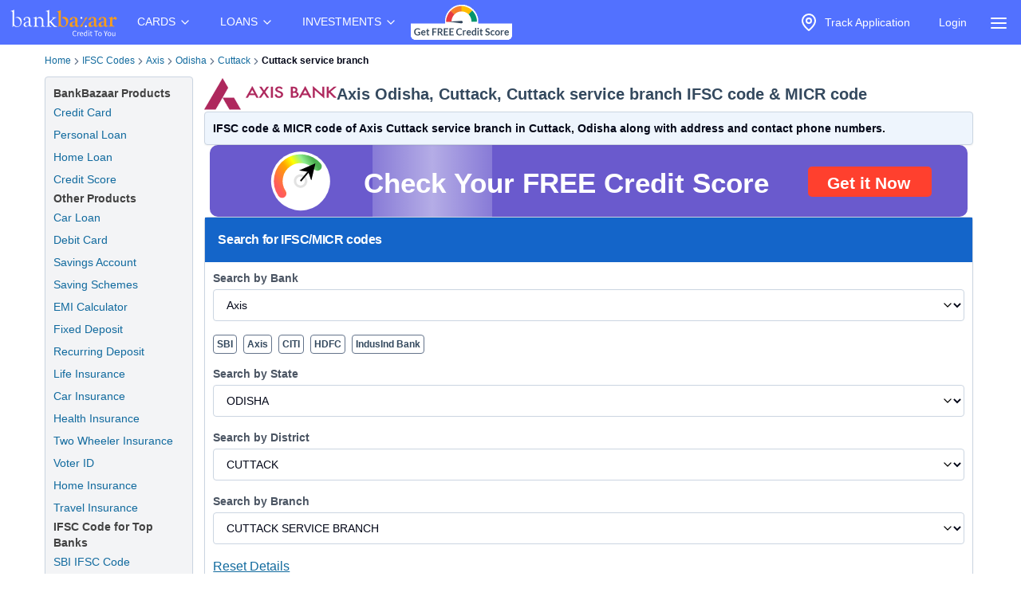

--- FILE ---
content_type: text/html; charset=utf-8
request_url: https://www.bankbazaar.com/ifsc-code/axis-bank/orissa/cuttack/cuttack-service-branch-branch.html
body_size: 25862
content:
<!DOCTYPE html>
<html lang="en">
<head>
    <link rel="preconnect" href="https://static.bankbazaar.com" crossorigin="anonymous">
    <link rel="preconnect" href="https://www.googletagmanager.com" crossorigin="anonymous">
    
    <meta charSet="utf-8" />
    <meta name="viewport" content="width=device-width, initial-scale=1, maximum-scale=1, user-scalable=0, interactive-widget=resizes-content" />
    <meta name="author" content="BankBazaar" />
    
    <meta name="audience" content="All" />
    <meta name="format-detection" content="telephone=no" />
    <meta name="theme-color" content="#5271ff" />
    <meta name="twitter:card" content="summary_large_image">
    <meta name="twitter:site" content="@BankBazaar">
    
    <meta property="fb:app_id" content="605296669600913" />
    
    <meta name="mobile-web-app-capable" content="yes">
    <meta name="apple-mobile-web-app-capable" content="yes">
    <meta name="apple-mobile-web-app-status-bar-style" content="black">
    <meta name="apple-mobile-web-app-title" content="BankBazaar">
    
    <link rel="apple-touch-icon" href="/images/apple-touch-icon.png">
    <link rel="apple-touch-icon" sizes="76x76" href="/images/touch-icon-ipad.png">
    <link rel="apple-touch-icon" sizes="120x120" href="/images/touch-icon-iphone-retina.png">
    <link rel="apple-touch-icon" sizes="152x152" href="/images/touch-icon-ipad-retina.png">
    <link rel="apple-touch-startup-image" href="/images/splash.png">
    <link rel="shortcut icon" type="image/x-icon" href="/images/favicon.ico">
    
    <script type="text/javascript">
            window.productNamespace = "All-Products";
            window.pageCategory = "unknown";
            window.ajaxContentCallCompleted = "";
            window.firebaseConfig = {"general":{"apiKey":"AIzaSyBH3n_bQ_doQeQpz-Y8W_j6wmIAcS-Kuog","authDomain":"innate-star-481.firebaseapp.com","databaseURL":"https://innate-star-481.firebaseio.com","projectId":"innate-star-481","storageBucket":"innate-star-481.firebasestorage.app","messagingSenderId":292169499198,"appId":"1:292169499198:web:67ca1f6013fc5f8bee476f"},"cloudMessaging":{"vapidKey":"BDxfLkO_sVbowYt-Ebc5RMbypqJ_A56HBiM5eYfzxvlHNq0D_Z_T1WN339HG5Kqrhrk3SV-MIu5vxASpk78YNNs"},"clickServiceURL":"https://clicks.bankbazaar.com/clicks","enableConsoleLogging":false};
    </script>

    <script type="text/javascript">
        (function () {
            function emitErrorToGA(payload) {
                try {
                    if (typeof window.gtag === "function") {
                        window.gtag('event', "JSUnhandledErrors", payload);
                    } else {
                        window.dataLayer = window.dataLayer || [];
                        window.dataLayer.push(Object.assign({ event: "JSUnhandledErrors" }, payload));
                    }
                } catch (err) { /* Nothing to do */ }
            }
    
            window.onerror = function (message, source, lineno, colno, error) {
                emitErrorToGA({
                    eventCategory: "Code",
                    eventAction: message,
                    eventLabel: JSON.stringify({source, lineno, colno, stack: error && error.stack ? error.stack : ""}),
                });
                return false; // let browser handle it too
            };
    
            window.addEventListener("error", function (event) {
                if (event instanceof ErrorEvent) return; // already handled by window.onerror
                emitErrorToGA({
                    eventCategory: "Resource",
                    eventAction: "Resource failed to load",
                    eventLabel: (event.target && event.target.src) || (event.target && event.target.href) || "unknown resource",
                });
            }, true); // use capture to catch resource errors
    
            window.addEventListener("unhandledrejection", function (event) {
                emitErrorToGA({
                    eventCategory: "Promise",
                    eventAction: event.reason && event.reason.message || String(event.reason),
                    eventLabel: event.reason && event.reason.stack || null,
                });
            });
        })();
    </script>
    <style>
        :root{--color-primary:#1ABC9C;--color-primary-100:#7af8bd;--color-primary-300:#10ad8e;--color-sky:#eff5fc;--color-slate-200:#E2E8F0;--color-appBar:#5271FF;--color-link:#116a9e;} [data-theme="spring-green"] {--color-primary:#1ABC9C;--color-primary-100:#7af8bd;--color-primary-300:#10ad8e;--color-sky:#eff5fc;--color-slate-200:#E2E8F0;--color-appBar:#5271ff;--color-link:#116a9e;} [data-theme="azure-blue"] {--color-primary:#5271ff;--color-primary-100:#a2b3ff;--color-primary-300:#617bf6;--color-sky:#e5ebff;--color-slate-200:#cbd5e1;--color-appBar:#5271ff;--color-link:#116a9e;}*,:after,:before{box-sizing:border-box;border:0 solid #e5e7eb}:after,:before{--tw-content:""}:host,html{line-height:1.5;-webkit-text-size-adjust:100%;-moz-tab-size:4;-o-tab-size:4;tab-size:4;font-family:ui-sans-serif,system-ui,sans-serif,Apple Color Emoji,Segoe UI Emoji,Segoe UI Symbol,Noto Color Emoji;font-feature-settings:normal;font-variation-settings:normal}body{margin:0;line-height:inherit}a{color:inherit;text-decoration:inherit}strong{font-weight:bolder}input{font-family:inherit;font-feature-settings:inherit;font-variation-settings:inherit;font-size:100%;font-weight:inherit;line-height:inherit;letter-spacing:inherit;color:inherit;margin:0;padding:0}:-moz-focusring{outline:auto}:-moz-ui-invalid{box-shadow:none}::-webkit-inner-spin-button,::-webkit-outer-spin-button{height:auto}::-webkit-search-decoration{-webkit-appearance:none}::-webkit-file-upload-button{-webkit-appearance:button;font:inherit}summary{display:list-item}p{margin:0}ul{list-style:none;margin:0;padding:0}input::-moz-placeholder{opacity:1;color:#9ca3af}img,svg{display:block;vertical-align:middle}img{max-width:100%;height:auto}a{color:#116a9e;text-decoration:underline}*,::backdrop,:after,:before{--tw-border-spacing-x:0;--tw-border-spacing-y:0;--tw-translate-x:0;--tw-translate-y:0;--tw-rotate:0;--tw-skew-x:0;--tw-skew-y:0;--tw-scale-x:1;--tw-scale-y:1;--tw-pan-x: ;--tw-pan-y: ;--tw-pinch-zoom: ;--tw-scroll-snap-strictness:proximity;--tw-gradient-from-position: ;--tw-gradient-via-position: ;--tw-gradient-to-position: ;--tw-ordinal: ;--tw-slashed-zero: ;--tw-numeric-figure: ;--tw-numeric-spacing: ;--tw-numeric-fraction: ;--tw-ring-inset: ;--tw-ring-offset-width:0px;--tw-ring-offset-color:#fff;--tw-ring-color:#3b82f680;--tw-ring-offset-shadow:0 0 #0000;--tw-ring-shadow:0 0 #0000;--tw-shadow:0 0 #0000;--tw-shadow-colored:0 0 #0000;--tw-blur: ;--tw-brightness: ;--tw-contrast: ;--tw-grayscale: ;--tw-hue-rotate: ;--tw-invert: ;--tw-saturate: ;--tw-sepia: ;--tw-drop-shadow: ;--tw-backdrop-blur: ;--tw-backdrop-brightness: ;--tw-backdrop-contrast: ;--tw-backdrop-grayscale: ;--tw-backdrop-hue-rotate: ;--tw-backdrop-invert: ;--tw-backdrop-opacity: ;--tw-backdrop-saturate: ;--tw-backdrop-sepia: ;--tw-contain-size: ;--tw-contain-layout: ;--tw-contain-paint: ;--tw-contain-style: }.container{width:100%;margin-right:auto;margin-left:auto;padding-right:2rem;padding-left:2rem}.fixed{position:fixed}.absolute{position:absolute}.relative{position:relative}.inset-0{inset:0}.left-auto{left:auto}.right-2\.5{right:.625rem}.right-\[-320px\]{right:-320px}.top-0{top:0}.z-\[12\]{z-index:12}.z-\[2\]{z-index:2}.row-span-3{grid-row:span 3/span 3}.m-1\.5{margin:.375rem}.mx-auto{margin-left:auto;margin-right:auto}.my-4{margin-top:1rem;margin-bottom:1rem}.ml-6{margin-left:1.5rem}.mr-1{margin-right:.25rem}.mr-2{margin-right:.5rem}.block{display:block}.inline-block{display:inline-block}.flex{display:flex}.inline-flex{display:inline-flex}.hidden{display:none}.h-4\/5{height:80%}.h-6{height:1.5rem}.h-\[1px\]{height:1px}.h-auto{height:auto}.h-full{height:100%}.h-screen{height:100vh}.w-4{width:1rem}.w-6{width:1.5rem}.w-\[calc\(100vw-30px\)\]{width:calc(100vw - 30px)}.w-auto{width:auto}.w-full{width:100%}.max-w-\[320px\]{max-width:320px}.max-w-max{max-width:-moz-max-content;max-width:max-content}.flex-1{flex:1 1 0%}.flex-auto{flex:1 1 auto}.shrink-0{flex-shrink:0}.grow{flex-grow:1}.list-none{list-style-type:none}.flex-col{flex-direction:column}.items-start{align-items:flex-start}.items-center{align-items:center}.justify-center{justify-content:center}.gap-2\.5{gap:.625rem}.gap-4{gap:1rem}.space-x-1>:not([hidden])~:not([hidden]){--tw-space-x-reverse:0;margin-right:calc(.25rem*var(--tw-space-x-reverse));margin-left:calc(.25rem*(1 - var(--tw-space-x-reverse)))}.overflow-hidden{overflow:hidden}.overflow-y-scroll{overflow-y:scroll}.whitespace-nowrap{white-space:nowrap}.text-wrap{text-wrap:wrap}.rounded-full{border-radius:9999px}.rounded-lg,.rounded-md{border-radius:4px}.border{border-width:1px}.border-gray-100{--tw-border-opacity:1;border-color:rgb(243 244 246/var(--tw-border-opacity))}.bg-\[rgba\(52\\2c 73\\2c 94\\2c 0\.9\)\]{background-color:#34495ee6}.bg-appBar{background-color:var(--color-appBar)}.bg-gray{background-color:rgb(66 66 66/var(--tw-bg-opacity))}.bg-gray{--tw-bg-opacity:1}.bg-gray-50{--tw-bg-opacity:1;background-color:rgb(249 250 251/var(--tw-bg-opacity))}.bg-inherit{background-color:inherit}.bg-slate{--tw-bg-opacity:1;background-color:rgb(60 59 59/var(--tw-bg-opacity))}.bg-slate-200{background-color:var(--color-slate-200)}.bg-transparent{background-color:initial}.bg-white{--tw-bg-opacity:1}.bg-white{background-color:rgb(255 255 255/var(--tw-bg-opacity))}.fill-gray{fill:#424242}.p-2\.5{padding:.625rem}.px-1{padding-left:.25rem;padding-right:.25rem}.px-2\.5{padding-left:.625rem;padding-right:.625rem}.px-3{padding-left:.75rem;padding-right:.75rem}.px-4{padding-left:1rem;padding-right:1rem}.py-1{padding-top:.25rem;padding-bottom:.25rem}.py-2{padding-top:.5rem;padding-bottom:.5rem}.py-2\.5{padding-top:.625rem;padding-bottom:.625rem}.py-4{padding-top:1rem;padding-bottom:1rem}.py-6{padding-top:1.5rem;padding-bottom:1.5rem}.pb-1{padding-bottom:.25rem}.pt-1{padding-top:.25rem}.pt-2{padding-top:.5rem}.text-center{text-align:center}.text-base{font-size:1rem;line-height:1.5rem}.text-sm{font-size:.875rem;line-height:1.25rem}.font-bold{font-weight:700}.font-medium{font-weight:500}.text-gray-foreground{--tw-text-opacity:1;color:rgb(255 255 255/var(--tw-text-opacity))}.text-inherit{color:inherit}.text-slate-foreground{--tw-text-opacity:1;color:rgb(255 255 255/var(--tw-text-opacity))}.text-white{--tw-text-opacity:1;color:rgb(255 255 255/var(--tw-text-opacity))}.no-underline{text-decoration-line:none}.ring-offset-white{--tw-ring-offset-color:#fff}html{font-family:-apple-system,BlinkMacSystemFont,Segoe UI,Roboto,Helvetica Neue,Arial,sans-serif;color:#34495e}body{-webkit-font-smoothing:antialiased}@media (min-width:1200px){.container{max-width:1200px}}details{border-bottom:1px solid #0000001f}details>summary{list-style:none}details>summary::-webkit-details-marker{display:none}details:last-child{border-bottom:0}svg{display:unset}@media (min-width:768px){.md\:w-\[200px\]{width:200px}}.\[\&\>\.menu-content\]\:hidden>.menu-content{display:none}
    </style>

    <meta charset="utf-8"><meta name="viewport" content="width=device-width, initial-scale=1, maximum-scale=1, user-scalable=0, interactive-widget=resizes-content"><title>IFSC Code of Axis Cuttack service branch, Odisha</title><meta property="og:title" content="IFSC Code of Axis Cuttack service branch, Odisha"><meta name="twitter:title" content="IFSC Code of Axis Cuttack service branch, Odisha"><meta name="description" content="Axis Cuttack service branch IFSC Code: UTIB0001790 and MICR Code: NON-MICR (Cuttack, Odisha) is used for NEFT &amp; RTGS transactions."><meta property="og:description" content="Axis Cuttack service branch IFSC Code: UTIB0001790 and MICR Code: NON-MICR (Cuttack, Odisha) is used for NEFT &amp; RTGS transactions."><meta name="twitter:description" content="Axis Cuttack service branch IFSC Code: UTIB0001790 and MICR Code: NON-MICR (Cuttack, Odisha) is used for NEFT &amp; RTGS transactions."><meta name="keywords" content="Axis Cuttack service branch IFSC code, Axis Cuttack service branch MICR code"><meta property="og:keywords" content="Axis Cuttack service branch IFSC code, Axis Cuttack service branch MICR code"><meta property="og:image" content="https://static.bankbazaar.com/images/social-share/bb-social-share-v1.jpg"><meta name="twitter:image" content="https://static.bankbazaar.com/images/social-share/bb-social-share-v1.jpg"><meta property="og:url" content="https://www.bankbazaar.com/ifsc-code/axis-bank/orissa/cuttack/cuttack-service-branch-branch.html"><meta property="og:type" content="website"><link rel="canonical" href="https://www.bankbazaar.com/ifsc-code/axis-bank/orissa/cuttack/cuttack-service-branch-branch.html"><link rel="alternate" href="android-app://com.bankbazaar.app/http/bankbazaar.com/ifsc/ifsc-code/axis-bank/orissa/cuttack/cuttack-service-branch"><meta name="robots" content="index, follow"><script>
        window.productNamespace = "All-Products";
        window.pageCategory = "landingPageNewLayout";
    </script><style>:root,[data-theme=azure-blue]{--color-appBar:#5271ff;--color-link:#116a9e}:root{--color-primary:#1abc9c;--color-primary-100:#7af8bd;--color-primary-300:#10ad8e;--color-sky:#eff5fc;--color-slate-200:#e2e8f0}[data-theme=azure-blue]{--color-primary:#5271ff;--color-primary-100:#a2b3ff;--color-primary-300:#617bf6;--color-sky:#e5ebff;--color-slate-200:#cbd5e1}*,:after,:before{box-sizing:border-box;border:0 solid #e5e7eb}:after,:before{--tw-content:""}:host,html{line-height:1.5;-webkit-text-size-adjust:100%;-moz-tab-size:4;-o-tab-size:4;tab-size:4;font-family:ui-sans-serif,system-ui,sans-serif,Apple Color Emoji,Segoe UI Emoji,Segoe UI Symbol,Noto Color Emoji;font-feature-settings:normal;font-variation-settings:normal}body{margin:0;line-height:inherit}h1,h2,h3,h4{font-size:inherit;font-weight:inherit}a{color:inherit;text-decoration:inherit}strong{font-weight:bolder}select{font-family:inherit;font-feature-settings:inherit;font-variation-settings:inherit;font-size:100%;font-weight:inherit;line-height:inherit;letter-spacing:inherit;color:inherit;margin:0;padding:0}select{text-transform:none}:-moz-focusring{outline:auto}:-moz-ui-invalid{box-shadow:none}::-webkit-inner-spin-button,::-webkit-outer-spin-button{height:auto}::-webkit-search-decoration{-webkit-appearance:none}::-webkit-file-upload-button{-webkit-appearance:button;font:inherit}h1,h2,h3,h4,p{margin:0}ol,ul{list-style:none;margin:0;padding:0}img,svg{display:block;vertical-align:middle}img{max-width:100%;height:auto}a{color:#116a9e;text-decoration:underline}*,::backdrop,:after,:before{--tw-border-spacing-x:0;--tw-border-spacing-y:0;--tw-translate-x:0;--tw-translate-y:0;--tw-rotate:0;--tw-skew-x:0;--tw-skew-y:0;--tw-scale-x:1;--tw-scale-y:1;--tw-pan-x: ;--tw-pan-y: ;--tw-pinch-zoom: ;--tw-scroll-snap-strictness:proximity;--tw-gradient-from-position: ;--tw-gradient-via-position: ;--tw-gradient-to-position: ;--tw-ordinal: ;--tw-slashed-zero: ;--tw-numeric-figure: ;--tw-numeric-spacing: ;--tw-numeric-fraction: ;--tw-ring-inset: ;--tw-ring-offset-width:0px;--tw-ring-offset-color:#fff;--tw-ring-color:#3b82f680;--tw-ring-offset-shadow:0 0 #0000;--tw-ring-shadow:0 0 #0000;--tw-shadow:0 0 #0000;--tw-shadow-colored:0 0 #0000;--tw-blur: ;--tw-brightness: ;--tw-contrast: ;--tw-grayscale: ;--tw-hue-rotate: ;--tw-invert: ;--tw-saturate: ;--tw-sepia: ;--tw-drop-shadow: ;--tw-backdrop-blur: ;--tw-backdrop-brightness: ;--tw-backdrop-contrast: ;--tw-backdrop-grayscale: ;--tw-backdrop-hue-rotate: ;--tw-backdrop-invert: ;--tw-backdrop-opacity: ;--tw-backdrop-saturate: ;--tw-backdrop-sepia: ;--tw-contain-size: ;--tw-contain-layout: ;--tw-contain-paint: ;--tw-contain-style: }.container{width:100%;margin-right:auto;margin-left:auto;padding-right:2rem;padding-left:2rem}.relative{position:relative}.col-span-12{grid-column:span 12/span 12}.mx-auto{margin-left:auto;margin-right:auto}.mb-2\.5{margin-bottom:.625rem}.ml-4{margin-left:1rem}.mr-2{margin-right:.5rem}.mr-4{margin-right:1rem}.flex{display:flex}.inline-flex{display:inline-flex}.grid{display:grid}.h-10{height:2.5rem}.w-full{width:100%}.list-outside{list-style-position:outside}.list-disc{list-style-type:disc}.list-none{list-style-type:none}.columns-2{-moz-columns:2;column-count:2}.columns-3{-moz-columns:3;column-count:3}.grid-cols-12{grid-template-columns:repeat(12,minmax(0,1fr))}.flex-col{flex-direction:column}.flex-wrap{flex-wrap:wrap}.items-center{align-items:center}.justify-between{justify-content:space-between}.gap-0{gap:0}.gap-1{gap:.25rem}.gap-1\.5{gap:.375rem}.gap-2\.5{gap:.625rem}.break-words{overflow-wrap:break-word}.rounded-lg,.rounded-md{border-radius:4px}.border{border-width:1px}.border-slate-200{border-color:var(--color-slate-200)}.border-slate-500{--tw-border-opacity:1;border-color:rgb(100 116 139/var(--tw-border-opacity))}.bg-gray-light{--tw-bg-opacity:1;background-color:rgb(243 244 246/var(--tw-bg-opacity))}.bg-primary-light{--tw-bg-opacity:1;background-color:rgb(229 247 250/var(--tw-bg-opacity))}.bg-secondary{--tw-bg-opacity:1;background-color:rgb(20 101 201/var(--tw-bg-opacity))}.bg-secondary-light{--tw-bg-opacity:1;background-color:rgb(238 245 253/var(--tw-bg-opacity))}.bg-white{--tw-bg-opacity:1}.bg-white{background-color:rgb(255 255 255/var(--tw-bg-opacity))}.p-2\.5{padding:.625rem}.p-4{padding:1rem}.px-0{padding-left:0;padding-right:0}.px-1{padding-left:.25rem;padding-right:.25rem}.px-3{padding-left:.75rem;padding-right:.75rem}.px-4{padding-left:1rem;padding-right:1rem}.py-1{padding-top:.25rem;padding-bottom:.25rem}.py-2{padding-top:.5rem;padding-bottom:.5rem}.py-2\.5{padding-top:.625rem;padding-bottom:.625rem}.pb-1{padding-bottom:.25rem}.pb-3{padding-bottom:.75rem}.pb-4{padding-bottom:1rem}.pt-1{padding-top:.25rem}.pt-3{padding-top:.75rem}.pt-5{padding-top:1.25rem}.text-center{text-align:center}.align-top{vertical-align:top}.text-base{font-size:1rem;line-height:1.5rem}.text-lg{font-size:1.125rem;line-height:1.75rem}.text-sm{font-size:.875rem;line-height:1.25rem}.text-xl{font-size:1.25rem;line-height:1.75rem}.text-xs{font-size:.75rem;line-height:1rem}.font-bold{font-weight:700}.font-semibold{font-weight:600}.tracking-tight{letter-spacing:-.025em}.text-gray{--tw-text-opacity:1;color:rgb(66 66 66/var(--tw-text-opacity))}.text-gray-600{--tw-text-opacity:1;color:rgb(75 85 99/var(--tw-text-opacity))}.text-secondary-foreground{--tw-text-opacity:1;color:rgb(255 255 255/var(--tw-text-opacity))}.text-slate-500{--tw-text-opacity:1;color:rgb(100 116 139/var(--tw-text-opacity))}.text-slate-950{--tw-text-opacity:1;color:rgb(2 6 23/var(--tw-text-opacity))}.text-white-foreground{--tw-text-opacity:1;color:rgb(52 73 94/var(--tw-text-opacity))}.no-underline{text-decoration-line:none}.shadow-sm{box-shadow:var(--tw-ring-offset-shadow,0 0 #0000),var(--tw-ring-shadow,0 0 #0000),var(--tw-shadow)}.shadow-sm{--tw-shadow:0 1px 2px 0 #0000000d;--tw-shadow-colored:0 1px 2px 0 var(--tw-shadow-color)}.ring-offset-white{--tw-ring-offset-color:#fff}html{font-family:-apple-system,BlinkMacSystemFont,Segoe UI,Roboto,Helvetica Neue,Arial,sans-serif;color:#34495e}body{-webkit-font-smoothing:antialiased}@media (min-width:1200px){.container{max-width:1200px}}svg{display:unset}.placeholder\:text-slate-500::-moz-placeholder{--tw-text-opacity:1;color:rgb(100 116 139/var(--tw-text-opacity))}.disabled\:opacity-50:disabled{opacity:.5}@media (min-width:640px){.sm\:gap-0{gap:0}}@media (min-width:768px){.md\:col-span-10{grid-column:span 10/span 10}.md\:col-span-2{grid-column:span 2/span 2}}@media (min-width:1024px){.lg\:col-span-10{grid-column:span 10/span 10}.lg\:col-span-2{grid-column:span 2/span 2}}.\[\&\>svg\]\:size-3\.5>svg{width:.875rem;height:.875rem}</style><script id="lp-tracker">
                        window.dataLayer = window.dataLayer || [];
                        function gtag(){dataLayer.push(arguments);}
                    </script><script id="lp-scriptdownloader-gtag">
    const gtagScript = document.createElement("script");
    gtagScript.async = true;
    gtagScript.src = "https://www.googletagmanager.com/gtag/js?id=G-HWSN7QGVD1";

    const currentScript = document.getElementById("lp-scriptdownloader-gtag");
    currentScript.parentNode.insertBefore(gtagScript, currentScript.nextSibling);

    gtag('js', new Date());
    const contentGroup = 'IFSC';
    gtag('config', 'G-HWSN7QGVD1', {'content_group': contentGroup, 'send_page_view': true});
</script>

    <script type="module">
        async function fireAuthInit() {
            try {
                const params = new URLSearchParams(location.search);
                params.append("ajax", "true");
                params.append("pageCategory", window.pageCategory || "unknown");
                params.append("productNamespace", window.productNamespace || "unknown");
                params.append("origin_path", location.pathname);
                const ck = (document.cookie.match(/(?:^|; )ck=([^;]*)/) || [])[1];
                if (ck && !params.has("ck")) params.append("ck", encodeURIComponent(ck.replace(/"/g, "")));
                const url = "/auth/init?" + params;
                const options = {
                    method: "POST",
                    headers: { BB_Referer: document.referrer },
                };
                const sessionData = await fetch(url, options).then((r) => r.json());
                window.sessionData = sessionData;
                window.ajaxContentCallCompleted = true;
                return true;
            } catch (err) {
                // fireAuthInit exploded like popcorn in a microwave. Proceeding anyway like nothing happened...
            }
        }
    
        document.addEventListener("DOMContentLoaded", async () => {
            await fireAuthInit();
            import("/mp-assets/login-BPp1gC6f.js");
    import("/mp-assets/index.esm-A6rrhQN_.js");
    import("/mp-assets/firebase-cgHuS_4B.js");
    
        });
    </script>
</head>
<body data-theme="azure-blue">
    <div style="display: flex; flex-direction: column; min-height: 100vh">

        <div class="bg-appBar"><div class="flex mx-auto px-1 items-center justify-center"><div class="py-1"><a href="/"><img src="https://www.bankbazaar.com/images/bankbazaar-logo-v1.svg" alt="BankBazaar" title="Low Interest home loan, personal loans &amp; car loans from all banks in India" width="152" height="42" style="max-width:100%;display:inline;float:left"/></a></div><nav class="max-w-max"><ul class="group flex flex-1 list-none items-center justify-center space-x-1"><li class="inline-block relative [&amp;&gt;.menu-content]:hidden [:hover&amp;&gt;.menu-content]:block"><div class="text-white cursor-pointer text-sm px-4 py-4 [:hover&amp;&gt;svg]:rotate-180" id="CARDS" aria-controls="CARDS">CARDS<!-- --> <svg xmlns="https://www.w3.org/2000/svg" width="24" height="24" viewBox="0 0 24 24" fill="none" stroke="currentColor" stroke-width="2" stroke-linecap="round" stroke-linejoin="round" class="lucide lucide-chevron-down  w-4" font-size="small"><path d="m6 9 6 6 6-6"></path></svg></div><div class="left-auto absolute z-[2] menu-content"><ul class="md:w-[200px] flex flex-col border border-gray-100 rounded-lg bg-gray-50 "><li class="row-span-3"><div class="no-underline hover:underline"><a href="/credit-card.html" class="block px-4 py-2 hover:bg-gray-100 dark:hover:bg-gray-600 dark:hover:text-white no-underline cursor-pointer">Credit Cards</a></div></li><li class="row-span-3"><div class="no-underline hover:underline"><a href="/debit-card.html" class="block px-4 py-2 hover:bg-gray-100 dark:hover:bg-gray-600 dark:hover:text-white no-underline cursor-pointer">Debit Cards</a></div></li></ul></div></li><li class="inline-block relative [&amp;&gt;.menu-content]:hidden [:hover&amp;&gt;.menu-content]:block"><div class="text-white cursor-pointer text-sm px-4 py-4 [:hover&amp;&gt;svg]:rotate-180" id="LOANS" aria-controls="LOANS">LOANS<!-- --> <svg xmlns="https://www.w3.org/2000/svg" width="24" height="24" viewBox="0 0 24 24" fill="none" stroke="currentColor" stroke-width="2" stroke-linecap="round" stroke-linejoin="round" class="lucide lucide-chevron-down  w-4" font-size="small"><path d="m6 9 6 6 6-6"></path></svg></div><div class="left-auto absolute z-[2] menu-content"><ul class="md:w-[200px] flex flex-col border border-gray-100 rounded-lg bg-gray-50 "><li class="row-span-3"><div class="no-underline hover:underline"><a href="/personal-loan.html" class="block px-4 py-2 hover:bg-gray-100 dark:hover:bg-gray-600 dark:hover:text-white no-underline cursor-pointer">Personal Loan</a></div></li><li class="row-span-3"><div class="no-underline hover:underline"><a href="/home-loan.html" class="block px-4 py-2 hover:bg-gray-100 dark:hover:bg-gray-600 dark:hover:text-white no-underline cursor-pointer">Home Loan</a></div></li><li class="row-span-3"><div class="no-underline hover:underline"><a href="/car-loan.html" class="block px-4 py-2 hover:bg-gray-100 dark:hover:bg-gray-600 dark:hover:text-white no-underline cursor-pointer">Car Loan</a></div></li><li class="row-span-3"><div class="no-underline hover:underline"><a href="/two-wheeler-loan.html" class="block px-4 py-2 hover:bg-gray-100 dark:hover:bg-gray-600 dark:hover:text-white no-underline cursor-pointer">Two Wheeler Loan</a></div></li><li class="row-span-3"><div class="no-underline hover:underline"><a href="/used-car-loan.html" class="block px-4 py-2 hover:bg-gray-100 dark:hover:bg-gray-600 dark:hover:text-white no-underline cursor-pointer">Used Car Loan</a></div></li><li class="row-span-3"><div class="no-underline hover:underline"><a href="/education-loan.html" class="block px-4 py-2 hover:bg-gray-100 dark:hover:bg-gray-600 dark:hover:text-white no-underline cursor-pointer">Education Loan</a></div></li><li class="row-span-3"><div class="no-underline hover:underline"><a href="/muthoot-gold-loan.html" class="block px-4 py-2 hover:bg-gray-100 dark:hover:bg-gray-600 dark:hover:text-white no-underline cursor-pointer">Gold Loan</a></div></li></ul></div></li><li class="inline-block relative [&amp;&gt;.menu-content]:hidden [:hover&amp;&gt;.menu-content]:block"><div class="text-white cursor-pointer text-sm px-4 py-4 [:hover&amp;&gt;svg]:rotate-180" id="INVESTMENTS" aria-controls="INVESTMENTS">INVESTMENTS<!-- --> <svg xmlns="https://www.w3.org/2000/svg" width="24" height="24" viewBox="0 0 24 24" fill="none" stroke="currentColor" stroke-width="2" stroke-linecap="round" stroke-linejoin="round" class="lucide lucide-chevron-down  w-4" font-size="small"><path d="m6 9 6 6 6-6"></path></svg></div><div class="left-auto absolute z-[2] menu-content"><ul class="md:w-[200px] flex flex-col border border-gray-100 rounded-lg bg-gray-50 "><li class="row-span-3"><div class="no-underline hover:underline"><a href="/fixed-deposit-rate.html" class="block px-4 py-2 hover:bg-gray-100 dark:hover:bg-gray-600 dark:hover:text-white no-underline cursor-pointer">Fixed Deposit</a></div></li><li class="row-span-3"><div class="no-underline hover:underline"><a href="/recurring-deposit-rates.html" class="block px-4 py-2 hover:bg-gray-100 dark:hover:bg-gray-600 dark:hover:text-white no-underline cursor-pointer">Recurring Deposit</a></div></li><li class="row-span-3"><div class="no-underline hover:underline"><a href="/savings-account.html" class="block px-4 py-2 hover:bg-gray-100 dark:hover:bg-gray-600 dark:hover:text-white no-underline cursor-pointer">Savings Account</a></div></li><li class="row-span-3"><div class="no-underline hover:underline"><a href="/saving-schemes.html" class="block px-4 py-2 hover:bg-gray-100 dark:hover:bg-gray-600 dark:hover:text-white no-underline cursor-pointer">Saving Schemes</a></div></li><li class="row-span-3"><div class="no-underline hover:underline"><a href="/gold-rate-india.html" class="block px-4 py-2 hover:bg-gray-100 dark:hover:bg-gray-600 dark:hover:text-white no-underline cursor-pointer">Gold Rate</a></div></li><li class="row-span-3"><div class="no-underline hover:underline"><a href="/silver-rate-india.html" class="block px-4 py-2 hover:bg-gray-100 dark:hover:bg-gray-600 dark:hover:text-white no-underline cursor-pointer">Silver Rate</a></div></li><li class="row-span-3"><div class="no-underline hover:underline"><a href="/mutual-fund.html" class="block px-4 py-2 hover:bg-gray-100 dark:hover:bg-gray-600 dark:hover:text-white no-underline cursor-pointer">Mutual Funds</a></div></li></ul></div></li></ul></nav><div class="grow" style="padding-top:4px;padding-bottom:4px"><nav class="max-w-max"><ul class="group flex flex-1 list-none items-center justify-center space-x-1"><li><a href="/credit-score.html?variant=slide&amp;WT.mc_id=CROSS_SELL_HEADER_TOP_STICKY_DESKTOP&amp;utm_source=bb&amp;utm_medium=seo&amp;utm_campaign=CROSS_SELL_HEADER_TOP_STICKY_DESKTOP"><img src="https://www.bankbazaar.com/images/common/ct-navbar-link-img-v3.gif" alt="Free Credit Score" title="Free Credit Score" width="129" height="46" style="max-width:100%;display:inline"/></a></li></ul></nav></div><nav class="max-w-max"><ul class="group flex flex-1 list-none items-center justify-center space-x-1"><li class="text-white inline-block"><div id="uif-appbar-placeholder"></div></li></ul></nav><input type="checkbox" id="menu" name="menu" class="peer hidden"/><label for="menu"><span class="text-white items-center inline-flex px-3 pt-2 cursor-pointer"><svg xmlns="https://www.w3.org/2000/svg" width="24" height="24" viewBox="0 0 24 24" fill="none" stroke="currentColor" stroke-width="2" stroke-linecap="round" stroke-linejoin="round" class="lucide lucide-align-justify"><line x1="3" x2="21" y1="6" y2="6"></line><line x1="3" x2="21" y1="12" y2="12"></line><line x1="3" x2="21" y1="18" y2="18"></line></svg></span></label><label class="peer-checked:block bg-[rgba(52,73,94,0.9)] fixed inset-0 z-[12] hidden" for="menu"></label><div class="fixed top-0 max-w-[320px] w-[calc(100vw-30px)] h-screen transition-[transform 0.35s] z-[12] overflow-y-scroll bg-white peer-checked:right-[0] right-[-320px] transition-all duration-[350ms] ease-right-0"><div class="border bg-transparent hover:bg-transparent text-sm" data-testid="accordion-"><details name=":R36:" class="px-4 py-4"><summary class="cursor-pointer block relative flex justify-between items-center w-full"><strong><svg xmlns="https://www.w3.org/2000/svg" width="24" height="24" viewBox="0 0 24 24" fill="none" stroke="currentColor" stroke-width="2" stroke-linecap="round" stroke-linejoin="round" class="lucide lucide-credit-card mr-2 h-full"><rect width="20" height="14" x="2" y="5" rx="2"></rect><line x1="2" x2="22" y1="10" y2="10"></line></svg>Credit Cards</strong><span class="accordion-arrow"><svg xmlns="https://www.w3.org/2000/svg" width="24" height="24" viewBox="0 0 24 24" fill="none" stroke="currentColor" stroke-width="2" stroke-linecap="round" stroke-linejoin="round" class="lucide lucide-chevron-down"><path d="m6 9 6 6 6-6"></path></svg></span></summary><div class="py-2.5"><ul class="list-none "><li class="text-sm ml-6 pt-1 pb-1"><a class="inline-flex hover:underline no-underline " href="/credit-card.html" title="Compare Credit cards" aria-label="Compare Credit cards">Compare Credit cards</a></li><li class="text-sm ml-6 pt-1 pb-1"><a class="inline-flex hover:underline no-underline " href="/credit-card/best-co-branded-credit-cards-in-india.html" title="Co-branded Credit Cards" aria-label="Co-branded Credit Cards">Co-branded Credit Cards</a></li><li class="text-sm ml-6 pt-1 pb-1"><a class="inline-flex hover:underline no-underline " href="/credit-card/rbl-bank-bankbazaar-savemax-credit-card.html" title="RBL SaveMax Credit Card" aria-label="RBL SaveMax Credit Card">RBL SaveMax Credit Card</a></li><li class="text-sm ml-6 pt-1 pb-1"><a class="inline-flex hover:underline no-underline " href="/credit-card/finbooster-yes-bank-bankbazaar-co-branded-credit-card.html" title="Yes Bank FinBooster Credit Card" aria-label="Yes Bank FinBooster Credit Card">Yes Bank FinBooster Credit Card</a></li><li class="text-sm ml-6 pt-1 pb-1"><a class="inline-flex hover:underline no-underline " href="/hdfc-credit-card.html" title="HDFC Credit Cards" aria-label="HDFC Credit Cards">HDFC Credit Cards</a></li><li class="text-sm ml-6 pt-1 pb-1"><a class="inline-flex hover:underline no-underline " href="/sbi-credit-card.html" title="SBI Credit Cards" aria-label="SBI Credit Cards">SBI Credit Cards</a></li><li class="text-sm ml-6 pt-1 pb-1"><a class="inline-flex hover:underline no-underline " href="/indusind-credit-card.html" title="Indusind Bank Credit cards" aria-label="Indusind Bank Credit cards">Indusind Bank Credit cards</a></li><li class="text-sm ml-6 pt-1 pb-1"><a class="inline-flex hover:underline no-underline " href="/credit-card/top-10-credit-cards-in-india.html" title="Top 10 Credit Cards" aria-label="Top 10 Credit Cards">Top 10 Credit Cards</a></li></ul></div></details></div><div class="border bg-transparent hover:bg-transparent text-sm" data-testid="accordion-"><details name=":R56:" class="px-4 py-4"><summary class="cursor-pointer block relative flex justify-between items-center w-full"><strong><svg xmlns="https://www.w3.org/2000/svg" width="24" height="24" viewBox="0 0 24 24" fill="none" stroke="currentColor" stroke-width="2" stroke-linecap="round" stroke-linejoin="round" class="lucide lucide-school mr-2 h-full"><path d="M14 22v-4a2 2 0 1 0-4 0v4"></path><path d="m18 10 4 2v8a2 2 0 0 1-2 2H4a2 2 0 0 1-2-2v-8l4-2"></path><path d="M18 5v17"></path><path d="m4 6 8-4 8 4"></path><path d="M6 5v17"></path><circle cx="12" cy="9" r="2"></circle></svg>Home Loans</strong><span class="accordion-arrow"><svg xmlns="https://www.w3.org/2000/svg" width="24" height="24" viewBox="0 0 24 24" fill="none" stroke="currentColor" stroke-width="2" stroke-linecap="round" stroke-linejoin="round" class="lucide lucide-chevron-down"><path d="m6 9 6 6 6-6"></path></svg></span></summary><div class="py-2.5"><ul class="list-none "><li class="text-sm ml-6 pt-1 pb-1"><a class="inline-flex hover:underline no-underline " href="/home-loan.html" title="Compare Home Loans" aria-label="Compare Home Loans">Compare Home Loans</a></li><li class="text-sm ml-6 pt-1 pb-1"><a class="inline-flex hover:underline no-underline " href="/home-loan/emi-calculator.html" title="Home Loan Calculator" aria-label="Home Loan Calculator">Home Loan Calculator</a></li><li class="text-sm ml-6 pt-1 pb-1"><a class="inline-flex hover:underline no-underline " href="/home-loan-interest-rate.html" title="Home Loan Interest Rates" aria-label="Home Loan Interest Rates">Home Loan Interest Rates</a></li><li class="text-sm ml-6 pt-1 pb-1"><a class="inline-flex hover:underline no-underline " href="/home-loan-eligibility.html" title="Home Loan Eligibility" aria-label="Home Loan Eligibility">Home Loan Eligibility</a></li><li class="text-sm ml-6 pt-1 pb-1"><a class="inline-flex hover:underline no-underline " href="/home-loan-balance-transfer.html" title="Home Loan Transfer" aria-label="Home Loan Transfer">Home Loan Transfer</a></li><li class="text-sm ml-6 pt-1 pb-1"><a class="inline-flex hover:underline no-underline " href="/home-loan/pradhan-mantri-awas-yojana.html" title="PMAY" aria-label="PMAY">PMAY</a></li><li class="text-sm ml-6 pt-1 pb-1"><a class="inline-flex hover:underline no-underline " href="/sbi-home-loan.html" title="SBI Home Loan" aria-label="SBI Home Loan">SBI Home Loan</a></li><li class="text-sm ml-6 pt-1 pb-1"><a class="inline-flex hover:underline no-underline " href="/hdfc-home-loan.html" title="HDFC Home Loan" aria-label="HDFC Home Loan">HDFC Home Loan</a></li></ul></div></details></div><div class="border bg-transparent hover:bg-transparent text-sm" data-testid="accordion-"><details name=":R76:" class="px-4 py-4"><summary class="cursor-pointer block relative flex justify-between items-center w-full"><strong><svg xmlns="https://www.w3.org/2000/svg" width="24" height="24" viewBox="0 0 24 24" fill="none" stroke="currentColor" stroke-width="2" stroke-linecap="round" stroke-linejoin="round" class="lucide lucide-indian-rupee mr-2 h-full"><path d="M6 3h12"></path><path d="M6 8h12"></path><path d="m6 13 8.5 8"></path><path d="M6 13h3"></path><path d="M9 13c6.667 0 6.667-10 0-10"></path></svg>Personal Loans</strong><span class="accordion-arrow"><svg xmlns="https://www.w3.org/2000/svg" width="24" height="24" viewBox="0 0 24 24" fill="none" stroke="currentColor" stroke-width="2" stroke-linecap="round" stroke-linejoin="round" class="lucide lucide-chevron-down"><path d="m6 9 6 6 6-6"></path></svg></span></summary><div class="py-2.5"><ul class="list-none "><li class="text-sm ml-6 pt-1 pb-1"><a class="inline-flex hover:underline no-underline " href="/personal-loan.html" title="Compare Personal Loans" aria-label="Compare Personal Loans">Compare Personal Loans</a></li><li class="text-sm ml-6 pt-1 pb-1"><a class="inline-flex hover:underline no-underline " href="/personal-loan/emi-calculator.html" title="Personal Loan Calculator" aria-label="Personal Loan Calculator">Personal Loan Calculator</a></li><li class="text-sm ml-6 pt-1 pb-1"><a class="inline-flex hover:underline no-underline " href="/personal-loan-interest-rate.html" title="Personal Loan Interest Rates" aria-label="Personal Loan Interest Rates">Personal Loan Interest Rates</a></li><li class="text-sm ml-6 pt-1 pb-1"><a class="inline-flex hover:underline no-underline " href="/personal-loan-eligibility.html" title="Personal Loan Eligibility" aria-label="Personal Loan Eligibility">Personal Loan Eligibility</a></li><li class="text-sm ml-6 pt-1 pb-1"><a class="inline-flex hover:underline no-underline " href="/sbi-personal-loan.html" title="SBI Personal Loan" aria-label="SBI Personal Loan">SBI Personal Loan</a></li><li class="text-sm ml-6 pt-1 pb-1"><a class="inline-flex hover:underline no-underline " href="/hdfc-personal-loan.html" title="HDFC Personal Loan" aria-label="HDFC Personal Loan">HDFC Personal Loan</a></li></ul></div></details></div><div class="border bg-transparent hover:bg-transparent text-sm" data-testid="accordion-"><details name=":R96:" class="px-4 py-4"><summary class="cursor-pointer block relative flex justify-between items-center w-full"><strong><svg xmlns="https://www.w3.org/2000/svg" width="24" height="24" viewBox="0 0 24 24" fill="none" stroke="currentColor" stroke-width="2" stroke-linecap="round" stroke-linejoin="round" class="lucide lucide-indian-rupee mr-2 h-full"><path d="M6 3h12"></path><path d="M6 8h12"></path><path d="m6 13 8.5 8"></path><path d="M6 13h3"></path><path d="M9 13c6.667 0 6.667-10 0-10"></path></svg>Other Loans</strong><span class="accordion-arrow"><svg xmlns="https://www.w3.org/2000/svg" width="24" height="24" viewBox="0 0 24 24" fill="none" stroke="currentColor" stroke-width="2" stroke-linecap="round" stroke-linejoin="round" class="lucide lucide-chevron-down"><path d="m6 9 6 6 6-6"></path></svg></span></summary><div class="py-2.5"><ul class="list-none "><li class="text-sm ml-6 pt-1 pb-1"><a class="inline-flex hover:underline no-underline " href="/car-loan.html" title="Car Loan" aria-label="Car Loan">Car Loan</a></li><li class="text-sm ml-6 pt-1 pb-1"><a class="inline-flex hover:underline no-underline " href="/two-wheeler-loan.html" title="Two Wheeler Loan" aria-label="Two Wheeler Loan">Two Wheeler Loan</a></li><li class="text-sm ml-6 pt-1 pb-1"><a class="inline-flex hover:underline no-underline " href="/education-loan.html" title="Education Loan" aria-label="Education Loan">Education Loan</a></li><li class="text-sm ml-6 pt-1 pb-1"><a class="inline-flex hover:underline no-underline " href="/muthoot-gold-loan.html" title="Gold Loan" aria-label="Gold Loan">Gold Loan</a></li><li class="text-sm ml-6 pt-1 pb-1"><a class="inline-flex hover:underline no-underline " href="/home-loan/loan-against-property.html" title="Loan Against Property" aria-label="Loan Against Property">Loan Against Property</a></li></ul></div></details></div><div class="border bg-transparent hover:bg-transparent text-sm" data-testid="accordion-"><details name=":Rb6:" class="px-4 py-4"><summary class="cursor-pointer block relative flex justify-between items-center w-full"><strong><svg xmlns="https://www.w3.org/2000/svg" width="24" height="24" viewBox="0 0 24 24" fill="none" stroke="currentColor" stroke-width="2" stroke-linecap="round" stroke-linejoin="round" class="lucide lucide-calculator mr-2 h-full"><rect width="16" height="20" x="4" y="2" rx="2"></rect><line x1="8" x2="16" y1="6" y2="6"></line><line x1="16" x2="16" y1="14" y2="18"></line><path d="M16 10h.01"></path><path d="M12 10h.01"></path><path d="M8 10h.01"></path><path d="M12 14h.01"></path><path d="M8 14h.01"></path><path d="M12 18h.01"></path><path d="M8 18h.01"></path></svg>Calculators</strong><span class="accordion-arrow"><svg xmlns="https://www.w3.org/2000/svg" width="24" height="24" viewBox="0 0 24 24" fill="none" stroke="currentColor" stroke-width="2" stroke-linecap="round" stroke-linejoin="round" class="lucide lucide-chevron-down"><path d="m6 9 6 6 6-6"></path></svg></span></summary><div class="py-2.5"><ul class="list-none "><li class="text-sm ml-6 pt-1 pb-1"><a class="inline-flex hover:underline no-underline " href="/finance-tools/emi-calculator.html" title="EMI Calculator" aria-label="EMI Calculator">EMI Calculator</a></li><li class="text-sm ml-6 pt-1 pb-1"><a class="inline-flex hover:underline no-underline " href="/home-loan/emi-calculator.html" title="Home Loan EMI Calculator" aria-label="Home Loan EMI Calculator">Home Loan EMI Calculator</a></li><li class="text-sm ml-6 pt-1 pb-1"><a class="inline-flex hover:underline no-underline " href="/personal-loan/emi-calculator.html" title="Personal Loan EMI Calculator" aria-label="Personal Loan EMI Calculator">Personal Loan EMI Calculator</a></li><li class="text-sm ml-6 pt-1 pb-1"><a class="inline-flex hover:underline no-underline " href="/car-loan/emi-calculator.html" title="Car Loan EMI Calculator" aria-label="Car Loan EMI Calculator">Car Loan EMI Calculator</a></li><li class="text-sm ml-6 pt-1 pb-1"><a class="inline-flex hover:underline no-underline " href="/tax/income-tax-calculator.html" title="Income Tax Calculator" aria-label="Income Tax Calculator">Income Tax Calculator</a></li><li class="text-sm ml-6 pt-1 pb-1"><a class="inline-flex hover:underline no-underline " href="/fixed-deposit/fd-calculator.html" title="FD Calculator" aria-label="FD Calculator">FD Calculator</a></li><li class="text-sm ml-6 pt-1 pb-1"><a class="inline-flex hover:underline no-underline " href="/recurring-deposit/rd-interest-calculator.html" title="RD Calculator" aria-label="RD Calculator">RD Calculator</a></li><li class="text-sm ml-6 pt-1 pb-1"><a class="inline-flex hover:underline no-underline " href="/calculators.html" title="All Financial Calculators" aria-label="All Financial Calculators">All Financial Calculators</a></li></ul></div></details></div><div class="border bg-transparent hover:bg-transparent text-sm" data-testid="accordion-"><details name=":Rd6:" class="px-4 py-4"><summary class="cursor-pointer block relative flex justify-between items-center w-full"><strong><svg xmlns="https://www.w3.org/2000/svg" width="24" height="24" viewBox="0 0 24 24" fill="none" stroke="currentColor" stroke-width="2" stroke-linecap="round" stroke-linejoin="round" class="lucide lucide-indian-rupee mr-2 h-full"><path d="M6 3h12"></path><path d="M6 8h12"></path><path d="m6 13 8.5 8"></path><path d="M6 13h3"></path><path d="M9 13c6.667 0 6.667-10 0-10"></path></svg>Investments</strong><span class="accordion-arrow"><svg xmlns="https://www.w3.org/2000/svg" width="24" height="24" viewBox="0 0 24 24" fill="none" stroke="currentColor" stroke-width="2" stroke-linecap="round" stroke-linejoin="round" class="lucide lucide-chevron-down"><path d="m6 9 6 6 6-6"></path></svg></span></summary><div class="py-2.5"><ul class="list-none "><li class="text-sm ml-6 pt-1 pb-1"><a class="inline-flex hover:underline no-underline " href="/fixed-deposit-rate.html" title="Fixed Deposit" aria-label="Fixed Deposit">Fixed Deposit</a></li><li class="text-sm ml-6 pt-1 pb-1"><a class="inline-flex hover:underline no-underline " href="/recurring-deposit-rates.html" title="Recurring Deposit" aria-label="Recurring Deposit">Recurring Deposit</a></li><li class="text-sm ml-6 pt-1 pb-1"><a class="inline-flex hover:underline no-underline " href="/savings-account.html" title="Savings Account" aria-label="Savings Account">Savings Account</a></li><li class="text-sm ml-6 pt-1 pb-1"><a class="inline-flex hover:underline no-underline " href="/saving-schemes.html" title="Saving Schemes" aria-label="Saving Schemes">Saving Schemes</a></li><li class="text-sm ml-6 pt-1 pb-1"><a class="inline-flex hover:underline no-underline " href="/gold-rate-india.html" title="Gold Rate" aria-label="Gold Rate">Gold Rate</a></li><li class="text-sm ml-6 pt-1 pb-1"><a class="inline-flex hover:underline no-underline " href="/silver-rate-india.html" title="Silver Rate" aria-label="Silver Rate">Silver Rate</a></li><li class="text-sm ml-6 pt-1 pb-1"><a class="inline-flex hover:underline no-underline " href="/mutual-fund.html" title="Mutual Funds" aria-label="Mutual Funds">Mutual Funds</a></li></ul></div></details></div><span><a href="/credit-score.html" class="inline-flex items-center justify-center whitespace-nowrap rounded-md text-sm ring-offset-white transition-colors focus-visible:outline-none focus-visible:ring-slate-950 disabled:pointer-events-none disabled:opacity-50 dark:ring-offset-slate-950 dark:focus-visible:ring-slate-300 dark:bg-slate-50 dark:text-slate-900 dark:hover:bg-slate-50/90 px-4 minW-auto bg-inherit text-inherit hover:bg-inherit no-underline h-auto text-wrap font-medium focus-visible:ring-0 focus-visible:ring-offset-0 w-full py-4" data-testid="button-"><svg xmlns="https://www.w3.org/2000/svg" width="24" height="24" viewBox="0 0 24 24" fill="none" stroke="currentColor" stroke-width="2" stroke-linecap="round" stroke-linejoin="round" class="lucide lucide-wallet-cards mr-2 h-full"><rect width="18" height="18" x="3" y="3" rx="2"></rect><path d="M3 9a2 2 0 0 1 2-2h14a2 2 0 0 1 2 2"></path><path d="M3 11h3c.8 0 1.6.3 2.1.9l1.1.9c1.6 1.6 4.1 1.6 5.7 0l1.1-.9c.5-.5 1.3-.9 2.1-.9H21"></path></svg><span class="flex-auto "><strong><p class="text-sm ">Credit Score</p></strong></span><img src="https://www.bankbazaar.com/images/common/bbicons-menu-free-badge.webp" alt="FREE" title="FREE" width="40" height="20" style="max-width:100%;display:inline"/></a></span><div class="border bg-transparent hover:bg-transparent text-sm" data-testid="accordion-"><details name=":Rh6:" class="px-4 py-4"><summary class="cursor-pointer block relative flex justify-between items-center w-full"><strong><svg xmlns="https://www.w3.org/2000/svg" width="24" height="24" viewBox="0 0 24 24" fill="none" stroke="currentColor" stroke-width="2" stroke-linecap="round" stroke-linejoin="round" class="lucide lucide-file-text mr-2 h-full"><path d="M15 2H6a2 2 0 0 0-2 2v16a2 2 0 0 0 2 2h12a2 2 0 0 0 2-2V7Z"></path><path d="M14 2v4a2 2 0 0 0 2 2h4"></path><path d="M10 9H8"></path><path d="M16 13H8"></path><path d="M16 17H8"></path></svg>Govt. Utility Documents</strong><span class="accordion-arrow"><svg xmlns="https://www.w3.org/2000/svg" width="24" height="24" viewBox="0 0 24 24" fill="none" stroke="currentColor" stroke-width="2" stroke-linecap="round" stroke-linejoin="round" class="lucide lucide-chevron-down"><path d="m6 9 6 6 6-6"></path></svg></span></summary><div class="py-2.5"><ul class="list-none "><li class="text-sm ml-6 pt-1 pb-1"><a class="inline-flex hover:underline no-underline " href="/pan-card.html" title="Pan Card" aria-label="Pan Card">Pan Card</a></li><li class="text-sm ml-6 pt-1 pb-1"><a class="inline-flex hover:underline no-underline " href="/aadhar-card.html" title="Aadhaar Card" aria-label="Aadhaar Card">Aadhaar Card</a></li><li class="text-sm ml-6 pt-1 pb-1"><a class="inline-flex hover:underline no-underline " href="/voter-id.html" title="Voter ID" aria-label="Voter ID">Voter ID</a></li><li class="text-sm ml-6 pt-1 pb-1"><a class="inline-flex hover:underline no-underline " href="/electricity-bill.html" title="Electricity Bill" aria-label="Electricity Bill">Electricity Bill</a></li><li class="text-sm ml-6 pt-1 pb-1"><a class="inline-flex hover:underline no-underline " href="/driving-licence.html" title="Driving Licence" aria-label="Driving Licence">Driving Licence</a></li><li class="text-sm ml-6 pt-1 pb-1"><a class="inline-flex hover:underline no-underline " href="/passport.html" title="Passport" aria-label="Passport">Passport</a></li><li class="text-sm ml-6 pt-1 pb-1"><a class="inline-flex hover:underline no-underline " href="/visa.html" title="Visa" aria-label="Visa">Visa</a></li><li class="text-sm ml-6 pt-1 pb-1"><a class="inline-flex hover:underline no-underline " href="/gas-connection.html" title="Gas Connection" aria-label="Gas Connection">Gas Connection</a></li><li class="text-sm ml-6 pt-1 pb-1"><a class="inline-flex hover:underline no-underline " href="/ration-card.html" title="Ration Card" aria-label="Ration Card">Ration Card</a></li></ul></div></details></div><span><a href="/getapp.html" class="inline-flex items-center justify-center whitespace-nowrap rounded-md text-sm ring-offset-white transition-colors focus-visible:outline-none focus-visible:ring-slate-950 disabled:pointer-events-none disabled:opacity-50 dark:ring-offset-slate-950 dark:focus-visible:ring-slate-300 dark:bg-slate-50 dark:text-slate-900 dark:hover:bg-slate-50/90 px-4 minW-auto bg-inherit text-inherit hover:bg-inherit no-underline h-auto text-wrap font-medium focus-visible:ring-0 focus-visible:ring-offset-0 w-full py-4" data-testid="button-"><span class="mr-2"><img src="https://www.bankbazaar.com/images/common/bbicons-menu-download-app.webp" alt="Download App" title="Download App" width="25" height="28" style="max-width:100%;display:inline"/></span><span class="flex-auto "><strong><p class="text-sm ">Download Mobile App</p></strong></span><img src="https://www.bankbazaar.com/images/common/bbicons-menu-android-star-badge.webp" alt="Badge" title="Badge" width="12" height="20" style="max-width:100%;display:inline"/></a></span><div class="border bg-transparent hover:bg-transparent text-sm" data-testid="accordion-"><details name=":Rl6:" class="px-4 py-4"><summary class="cursor-pointer block relative flex justify-between items-center w-full"><strong><svg xmlns="https://www.w3.org/2000/svg" width="24" height="24" viewBox="0 0 24 24" fill="none" stroke="currentColor" stroke-width="2" stroke-linecap="round" stroke-linejoin="round" class="lucide lucide-umbrella mr-2 h-full"><path d="M22 12a10.06 10.06 1 0 0-20 0Z"></path><path d="M12 12v8a2 2 0 0 0 4 0"></path><path d="M12 2v1"></path></svg>Insurance</strong><span class="accordion-arrow"><svg xmlns="https://www.w3.org/2000/svg" width="24" height="24" viewBox="0 0 24 24" fill="none" stroke="currentColor" stroke-width="2" stroke-linecap="round" stroke-linejoin="round" class="lucide lucide-chevron-down"><path d="m6 9 6 6 6-6"></path></svg></span></summary><div class="py-2.5"><ul class="list-none "><li class="text-sm ml-6 pt-1 pb-1"><a class="inline-flex hover:underline no-underline " href="/insurance/life-insurance.html" title="Term Life Insurance" aria-label="Term Life Insurance">Term Life Insurance</a></li><li class="text-sm ml-6 pt-1 pb-1"><a class="inline-flex hover:underline no-underline " href="/insurance/car-insurance.html" title="Car Insurance" aria-label="Car Insurance">Car Insurance</a></li><li class="text-sm ml-6 pt-1 pb-1"><a class="inline-flex hover:underline no-underline " href="/insurance/health-insurance.html" title="Health Insurance" aria-label="Health Insurance">Health Insurance</a></li><li class="text-sm ml-6 pt-1 pb-1"><a class="inline-flex hover:underline no-underline " href="/insurance/two-wheeler-insurance.html" title="Two Wheeler Insurance" aria-label="Two Wheeler Insurance">Two Wheeler Insurance</a></li><li class="text-sm ml-6 pt-1 pb-1"><a class="inline-flex hover:underline no-underline " href="/insurance/travel-insurance.html" title="Travel Insurance" aria-label="Travel Insurance">Travel Insurance</a></li><li class="text-sm ml-6 pt-1 pb-1"><a class="inline-flex hover:underline no-underline " href="/insurance/home-insurance.html" title="Home Insurance" aria-label="Home Insurance">Home Insurance</a></li></ul></div></details></div><div class="border bg-transparent hover:bg-transparent text-sm" data-testid="accordion-"><details name=":Rn6:" class="px-4 py-4"><summary class="cursor-pointer block relative flex justify-between items-center w-full"><strong><svg xmlns="https://www.w3.org/2000/svg" width="24" height="24" viewBox="0 0 24 24" fill="none" stroke="currentColor" stroke-width="2" stroke-linecap="round" stroke-linejoin="round" class="lucide lucide-circle-help mr-2 h-full"><circle cx="12" cy="12" r="10"></circle><path d="M9.09 9a3 3 0 0 1 5.83 1c0 2-3 3-3 3"></path><path d="M12 17h.01"></path></svg>Resources</strong><span class="accordion-arrow"><svg xmlns="https://www.w3.org/2000/svg" width="24" height="24" viewBox="0 0 24 24" fill="none" stroke="currentColor" stroke-width="2" stroke-linecap="round" stroke-linejoin="round" class="lucide lucide-chevron-down"><path d="m6 9 6 6 6-6"></path></svg></span></summary><div class="py-2.5"><ul class="list-none "><li class="text-sm ml-6 pt-1 pb-1"><a class="inline-flex hover:underline no-underline " href="/income-tax.html" title="Income Tax" aria-label="Income Tax">Income Tax</a></li><li class="text-sm ml-6 pt-1 pb-1"><a class="inline-flex hover:underline no-underline " href="/ifsc-code.html" title="Bank IFSC Code" aria-label="Bank IFSC Code">Bank IFSC Code</a></li><li class="text-sm ml-6 pt-1 pb-1"><a class="inline-flex hover:underline no-underline " href="/indian-holiday-calendar.html" title="Indian Holidays List" aria-label="Indian Holidays List">Indian Holidays List</a></li><li class="text-sm ml-6 pt-1 pb-1"><a class="inline-flex hover:underline no-underline " href="/saving-schemes/epf.html" title="EPF" aria-label="EPF">EPF</a></li><li class="text-sm ml-6 pt-1 pb-1"><a class="inline-flex hover:underline no-underline " href="/cibil/cibil-credit-score.html" title="CIBIL" aria-label="CIBIL">CIBIL</a></li><li class="text-sm ml-6 pt-1 pb-1"><a class="inline-flex hover:underline no-underline " href="/experian.html" title="Experian India" aria-label="Experian India">Experian India</a></li><li class="text-sm ml-6 pt-1 pb-1"><a class="inline-flex hover:underline no-underline " href="/equifax.html" title="Equifax India" aria-label="Equifax India">Equifax India</a></li><li class="text-sm ml-6 pt-1 pb-1"><a class="inline-flex hover:underline no-underline " href="/debit-card.html" title="Debit Card" aria-label="Debit Card">Debit Card</a></li><li class="text-sm ml-6 pt-1 pb-1"><a class="inline-flex hover:underline no-underline " href="/fuel/petrol-price-india.html" title="Petrol Price" aria-label="Petrol Price">Petrol Price</a></li><li class="text-sm ml-6 pt-1 pb-1"><a class="inline-flex hover:underline no-underline " href="/fuel/diesel-price-india.html" title="Diesel Price" aria-label="Diesel Price">Diesel Price</a></li><li class="text-sm ml-6 pt-1 pb-1"><a class="inline-flex hover:underline no-underline " href="https://blog.bankbazaar.com/" title="Blog" aria-label="Blog">Blog</a></li></ul></div></details></div><div class="border bg-transparent hover:bg-transparent text-sm" data-testid="accordion-"><details name=":Rp6:" class="px-4 py-4"><summary class="cursor-pointer block relative flex justify-between items-center w-full"><strong><svg xmlns="https://www.w3.org/2000/svg" width="24" height="24" viewBox="0 0 24 24" fill="none" stroke="currentColor" stroke-width="2" stroke-linecap="round" stroke-linejoin="round" class="lucide lucide-circle-help mr-2 h-full"><circle cx="12" cy="12" r="10"></circle><path d="M9.09 9a3 3 0 0 1 5.83 1c0 2-3 3-3 3"></path><path d="M12 17h.01"></path></svg>BankBazaar</strong><span class="accordion-arrow"><svg xmlns="https://www.w3.org/2000/svg" width="24" height="24" viewBox="0 0 24 24" fill="none" stroke="currentColor" stroke-width="2" stroke-linecap="round" stroke-linejoin="round" class="lucide lucide-chevron-down"><path d="m6 9 6 6 6-6"></path></svg></span></summary><div class="py-2.5"><ul class="list-none "><li class="text-sm ml-6 pt-1 pb-1"><a class="inline-flex hover:underline no-underline " href="/aboutus.html" title="About us" aria-label="About us">About us</a></li><li class="text-sm ml-6 pt-1 pb-1"><a class="inline-flex hover:underline no-underline " href="/careers.html" title="Join Our Team" aria-label="Join Our Team">Join Our Team</a></li><li class="text-sm ml-6 pt-1 pb-1"><a class="inline-flex hover:underline no-underline " href="/contact-us.html" title="Contact Us" aria-label="Contact Us">Contact Us</a></li><li class="text-sm ml-6 pt-1 pb-1"><a class="inline-flex hover:underline no-underline " href="/conditionsofuse.html" title="Terms" aria-label="Terms">Terms</a></li></ul></div></details></div></div></div></div>

        <div style="flex: 1">
            <div id="lp-root"><link rel="preload" as="image" href="https://static.bankbazaar.com/images/bank-logos/AXIS_BANK.png"><link rel="preload" as="image" href="https://www.bankbazaar.com/images/interstitials/desktop-web-ct-inline-animated-banner.svg" fetchpriority="high"><link rel="preload" as="image" href="https://www.bankbazaar.com/images/interstitials/back-to-top_v1.png"><div data-theme="azure-blue"><div class="container mx-auto px-4"><nav aria-label="breadcrumb"><ol class="flex flex-wrap items-center break-words text-xs text-slate-500 dark:text-slate-400 sm:gap-0 gap-0 pt-3 pb-3"><li class="inline-flex items-center gap-1.5"><a class="transition-colors dark:hover:text-slate-50 no-underline hover:underline" href="/">Home</a></li><li role="presentation" aria-hidden="true" class="[&amp;>svg]:size-3.5"><svg xmlns="http://www.w3.org/2000/svg" width="24" height="24" viewBox="0 0 24 24" fill="none" stroke="currentColor" stroke-width="2" stroke-linecap="round" stroke-linejoin="round" class="lucide lucide-chevron-right"><path d="m9 18 6-6-6-6"></path></svg></li><li class="inline-flex items-center gap-1.5"><a class="transition-colors dark:hover:text-slate-50 no-underline hover:underline" href="/ifsc-code.html">IFSC Codes</a></li><li role="presentation" aria-hidden="true" class="[&amp;>svg]:size-3.5"><svg xmlns="http://www.w3.org/2000/svg" width="24" height="24" viewBox="0 0 24 24" fill="none" stroke="currentColor" stroke-width="2" stroke-linecap="round" stroke-linejoin="round" class="lucide lucide-chevron-right"><path d="m9 18 6-6-6-6"></path></svg></li><li class="inline-flex items-center gap-1.5"><a class="transition-colors dark:hover:text-slate-50 no-underline hover:underline" href="/ifsc-code/axis-bank.html">Axis</a></li><li role="presentation" aria-hidden="true" class="[&amp;>svg]:size-3.5"><svg xmlns="http://www.w3.org/2000/svg" width="24" height="24" viewBox="0 0 24 24" fill="none" stroke="currentColor" stroke-width="2" stroke-linecap="round" stroke-linejoin="round" class="lucide lucide-chevron-right"><path d="m9 18 6-6-6-6"></path></svg></li><li class="inline-flex items-center gap-1.5"><a class="transition-colors dark:hover:text-slate-50 no-underline hover:underline" href="/ifsc-code/axis-bank/orissa.html">Odisha</a></li><li role="presentation" aria-hidden="true" class="[&amp;>svg]:size-3.5"><svg xmlns="http://www.w3.org/2000/svg" width="24" height="24" viewBox="0 0 24 24" fill="none" stroke="currentColor" stroke-width="2" stroke-linecap="round" stroke-linejoin="round" class="lucide lucide-chevron-right"><path d="m9 18 6-6-6-6"></path></svg></li><li class="inline-flex items-center gap-1.5"><a class="transition-colors dark:hover:text-slate-50 no-underline hover:underline" href="/ifsc-code/axis-bank/orissa/cuttack.html">Cuttack</a></li><li role="presentation" aria-hidden="true" class="[&amp;>svg]:size-3.5"><svg xmlns="http://www.w3.org/2000/svg" width="24" height="24" viewBox="0 0 24 24" fill="none" stroke="currentColor" stroke-width="2" stroke-linecap="round" stroke-linejoin="round" class="lucide lucide-chevron-right"><path d="m9 18 6-6-6-6"></path></svg></li><li class="inline-flex items-center gap-1.5"><span role="link" aria-disabled="true" aria-current="page" class="text-slate-950 dark:text-slate-50 font-bold">Cuttack service branch</span></li></ol></nav><script type="application/ld+json" data-testid="breadcrumb-json-ld">{"@context":"https://schema.org","@type":"BreadcrumbList","itemListElement":[{"@type":"ListItem","position":1,"name":"Home","item":"https://www.bankbazaar.com/"},{"@type":"ListItem","position":2,"name":"IFSC Codes","item":"https://www.bankbazaar.com/ifsc-code.html"},{"@type":"ListItem","position":3,"name":"Axis","item":"https://www.bankbazaar.com/ifsc-code/axis-bank.html"},{"@type":"ListItem","position":4,"name":"Odisha","item":"https://www.bankbazaar.com/ifsc-code/axis-bank/orissa.html"},{"@type":"ListItem","position":5,"name":"Cuttack","item":"https://www.bankbazaar.com/ifsc-code/axis-bank/orissa/cuttack.html"},{"@type":"ListItem","position":6,"name":"Cuttack service branch"}]}</script></div><div class="container mx-auto px-4"><div class="grid grid-cols-12 gap-2.5"><div class=" lg:col-span-2 md:col-span-2"><aside><div class="rounded-lg border border-slate-200 shadow-sm dark:border-slate-800 dark:bg-slate-950 dark:text-slate-50 relative bg-gray-light text-gray" data-testid="card-"><div class="p-2.5"><h4 class="text-sm font-bold ">BankBazaar Products</h4><ul class="list-none "><li class="text-sm pt-1 pb-1"><a class="inline-flex hover:underline no-underline " href="/credit-card.html" title="Credit Card Application" target="_blank" aria-label="Credit Card Application">Credit Card</a></li><li class="text-sm pt-1 pb-1"><a class="inline-flex hover:underline no-underline " href="/personal-loan.html" title="Personal Loan Application" target="_blank" aria-label="Personal Loan Application">Personal Loan</a></li><li class="text-sm pt-1 pb-1"><a class="inline-flex hover:underline no-underline " href="/home-loan.html" title="Home Loan Application" target="_blank" aria-label="Home Loan Application">Home Loan</a></li><li class="text-sm pt-1 pb-1"><a class="inline-flex hover:underline no-underline " href="/credit-score.html" title="Free Credit Score" target="_blank" aria-label="Free Credit Score">Credit Score</a></li></ul><h4 class="text-sm font-bold ">Other Products</h4><ul class="list-none "><li class="text-sm pt-1 pb-1"><a class="inline-flex hover:underline no-underline " href="/car-loan.html" title="Car Loan" target="_blank" aria-label="Car Loan">Car Loan</a></li><li class="text-sm pt-1 pb-1"><a class="inline-flex hover:underline no-underline " href="/debit-card.html" title="Debit Card" target="_blank" aria-label="Debit Card">Debit Card</a></li><li class="text-sm pt-1 pb-1"><a class="inline-flex hover:underline no-underline " href="/savings-account.html" title="Savings Account" target="_blank" aria-label="Savings Account">Savings Account</a></li><li class="text-sm pt-1 pb-1"><a class="inline-flex hover:underline no-underline " href="/saving-schemes.html" title="Saving Schemes" target="_blank" aria-label="Saving Schemes">Saving Schemes</a></li><li class="text-sm pt-1 pb-1"><a class="inline-flex hover:underline no-underline " href="/finance-tools/emi-calculator.html" title="EMI Calculator" target="_blank" aria-label="EMI Calculator">EMI Calculator</a></li><li class="text-sm pt-1 pb-1"><a class="inline-flex hover:underline no-underline " href="/fixed-deposit-rate.html" title="Fixed Deposit" target="_blank" aria-label="Fixed Deposit">Fixed Deposit</a></li><li class="text-sm pt-1 pb-1"><a class="inline-flex hover:underline no-underline " href="/recurring-deposit.html" title="Recurring Deposit" target="_blank" aria-label="Recurring Deposit">Recurring Deposit</a></li><li class="text-sm pt-1 pb-1"><a class="inline-flex hover:underline no-underline " href="/insurance/life-insurance.html" title="Life Insurance" target="_blank" aria-label="Life Insurance">Life Insurance</a></li><li class="text-sm pt-1 pb-1"><a class="inline-flex hover:underline no-underline " href="/insurance/car-insurance.html" title="Car Insurance" target="_blank" aria-label="Car Insurance">Car Insurance</a></li><li class="text-sm pt-1 pb-1"><a class="inline-flex hover:underline no-underline " href="/insurance/health-insurance.html" title="Health Insurance" target="_blank" aria-label="Health Insurance">Health Insurance</a></li><li class="text-sm pt-1 pb-1"><a class="inline-flex hover:underline no-underline " href="/insurance/two-wheeler-insurance.html" title="Two Wheeler Insurance" target="_blank" aria-label="Two Wheeler Insurance">Two Wheeler Insurance</a></li><li class="text-sm pt-1 pb-1"><a class="inline-flex hover:underline no-underline " href="/voter-id.html" title="Voter ID" target="_blank" aria-label="Voter ID">Voter ID</a></li><li class="text-sm pt-1 pb-1"><a class="inline-flex hover:underline no-underline " href="/insurance/home-insurance.html" title="Home Insurance" target="_blank" aria-label="Home Insurance">Home Insurance</a></li><li class="text-sm pt-1 pb-1"><a class="inline-flex hover:underline no-underline " href="/insurance/travel-insurance.html" title="Travel Insurance" target="_blank" aria-label="Travel Insurance">Travel Insurance</a></li></ul><h4 class="text-sm font-bold ">IFSC Code for Top Banks</h4><ul class="list-none "><li class="text-sm pt-1 pb-1"><a class="inline-flex hover:underline no-underline " href="/ifsc-code/state-bank-of-india.html" title="SBI IFSC Code" target="_blank" aria-label="SBI IFSC Code">SBI IFSC Code</a></li><li class="text-sm pt-1 pb-1"><a class="inline-flex hover:underline no-underline " href="/ifsc-code/hdfc-bank.html" title="HDFC IFSC Code" target="_blank" aria-label="HDFC IFSC Code">HDFC IFSC Code</a></li><li class="text-sm pt-1 pb-1"><a class="inline-flex hover:underline no-underline " href="/ifsc-code/axis-bank.html" title="Axis Bank IFSC Code" target="_blank" aria-label="Axis Bank IFSC Code">Axis Bank IFSC Code</a></li><li class="text-sm pt-1 pb-1"><a class="inline-flex hover:underline no-underline " href="/ifsc-code/canara-bank.html" title="Canara Bank IFSC Code" target="_blank" aria-label="Canara Bank IFSC Code">Canara Bank IFSC Code</a></li><li class="text-sm pt-1 pb-1"><a class="inline-flex hover:underline no-underline " href="/ifsc-code/indian-bank.html" title="Indian Bank IFSC Code" target="_blank" aria-label="Indian Bank IFSC Code">Indian Bank IFSC Code</a></li><li class="text-sm pt-1 pb-1"><a class="inline-flex hover:underline no-underline " href="/ifsc-code/icici-bank.html" title="ICICI IFSC Code" target="_blank" aria-label="ICICI IFSC Code">ICICI IFSC Code</a></li><li class="text-sm pt-1 pb-1"><a class="inline-flex hover:underline no-underline " href="/ifsc-code/bank-of-baroda.html" title="Bank of Baroda IFSC Code" target="_blank" aria-label="Bank of Baroda IFSC Code">Bank of Baroda IFSC Code</a></li><li class="text-sm pt-1 pb-1"><a class="inline-flex hover:underline no-underline " href="/ifsc-code/bank-of-india.html" title="Bank of India IFSC Code" target="_blank" aria-label="Bank of India IFSC Code">Bank of India IFSC Code</a></li><li class="text-sm pt-1 pb-1"><a class="inline-flex hover:underline no-underline " href="/ifsc-code/punjab-national-bank.html" title="PNB IFSC code" target="_blank" aria-label="PNB IFSC code">PNB IFSC code</a></li><li class="text-sm pt-1 pb-1"><a class="inline-flex hover:underline no-underline " href="/ifsc-code/central-bank-of-india.html" title="Central Bank of India IFSC Code" target="_blank" aria-label="Central Bank of India IFSC Code">Central Bank of India IFSC Code</a></li><li class="text-sm pt-1 pb-1"><a class="inline-flex hover:underline no-underline " href="/ifsc-code/paytm-payments-bank-ltd.html" title="Paytm Payments Bank IFSC Code" target="_blank" aria-label="Paytm Payments Bank IFSC Code">Paytm Payments Bank IFSC Code</a></li><li class="text-sm pt-1 pb-1"><a class="inline-flex hover:underline no-underline " href="/ifsc-code/airtel-payments-bank-limited.html" title="Airtel Payments Bank IFSC Code" target="_blank" aria-label="Airtel Payments Bank IFSC Code">Airtel Payments Bank IFSC Code</a></li></ul></div></div><div data-inline-ad-position="LEFT_NAV"></div></aside></div><div class=" lg:col-span-10 md:col-span-10 col-span-12"><div class="flex flex-col gap-2.5 px-1"><div class="items-center flex gap-2.5"><img src="https://static.bankbazaar.com/images/bank-logos/AXIS_BANK.png" alt="Axis" title="Axis" width="150" height="44" style="max-width:100%;display:inline;float:left;width:auto"><h1 class="text-xl font-bold ">Axis Odisha, Cuttack, Cuttack service branch IFSC code &amp; MICR code</h1></div><div class="rounded-lg border border-slate-200 text-slate-950 shadow-sm dark:border-slate-800 dark:bg-slate-950 dark:text-slate-50 relative bg-secondary-light" data-testid="card-"><div class="p-2.5"><p class="text-sm font-bold ">IFSC code &amp; MICR code of Axis Cuttack service branch in Cuttack, Odisha along with address and contact phone numbers.</p></div></div><div class="text-center px-0"><a href="/credit-score.html?variant=slide&amp;WT.mc_id=CROSS_SELL_IL_IFSC_CODE&amp;utm_source=bb&amp;utm_medium=seo&amp;utm_campaign=CROSS_SELL_IL_IFSC_CODE"><img src="https://www.bankbazaar.com/images/interstitials/desktop-web-ct-inline-animated-banner.svg" alt="Check for FREE" width="950" height="90" style="max-width:100%;display:inline" fetchpriority="high"></a></div><div><div class="rounded-lg border border-slate-200 bg-white text-slate-950 shadow-sm dark:border-slate-800 dark:bg-slate-950 dark:text-slate-50 relative" data-testid="card-"><div class="flex flex-col space-y-1.5 p-4 bg-secondary text-secondary-foreground"><h3 class="font-semibold tracking-tight text-md text-bold">Search for IFSC/MICR codes</h3></div><div class="p-2.5"><div class="flex flex-col"><div class="bb-input-field align-top pb-4"><div class="text-sm font-bold text-gray-600 pb-1">Search by Bank</div><div>
    <select id="bank" name="bank" class="flex h-10 items-center justify-between rounded-md border border-slate-200 bg-white px-3 py-2 text-sm ring-offset-white placeholder:text-slate-500 focus:outline-none focus:ring-slate-950 disabled:cursor-not-allowed disabled:opacity-50 [&amp;>span]:line-clamp-1 dark:border-slate-800 dark:bg-slate-950 dark:ring-offset-slate-950 dark:placeholder:text-slate-400 dark:focus:ring-slate-300 focus:ring-0 w-full focus:ring-offset-0" style="appearance: none; background-image: url('data:image/svg+xml,%3Csvg%20xmlns%3D%22http%3A%2F%2Fwww.w3.org%2F2000%2Fsvg%22%20width%3D%2224%22%20height%3D%2224%22%20viewBox%3D%220%200%2024%2024%22%20fill%3D%22none%22%20stroke%3D%22currentColor%22%20stroke-width%3D%222%22%20stroke-linecap%3D%22round%22%20stroke-linejoin%3D%22round%22%3E%3Cpath%20d%3D%22m6%209%206%206%206-6%22%2F%3E%3C%2Fsvg%3E'); background-repeat: no-repeat; background-position: right 0.75rem center; background-size: 1rem;" onchange="
            if (!this.value) return;
            const hierarchy = ['root', 'bank', 'state', 'district', 'branch'];
            const segments = window.location.pathname.replace('.html', '').slice(1).split('/');
            const level = hierarchy.indexOf(this.name);
            segments[level] = this.value;
            for (let i=level+1; i<hierarchy.length; i++) {
                segments[i] = '';
            }
            let newUrl = '/' + segments.filter(Boolean).join('/');
            if (level == hierarchy.length-1) {
                newUrl += '-branch';
            }
            window.location.href = newUrl + '.html';
        ">
      <option value="">Select Bank</option>
      <option value="the-shamrao-vithal-cooperative-bank">The Shamrao Vithal Cooperative Bank</option><option value="andhra-pradesh-grameena-vikas-bank">Andhra Pradesh Grameena Vikas Bank</option><option value="north-east-small-finance-bank-limited">North East Small Finance Bank Limited</option><option value="the-delhi-state-cooperative-bank">The Delhi State Cooperative Bank</option><option value="solapur-janata-sahakari-bank">Solapur Janata Sahakari Bank</option><option value="maharashtra-gramin-bank">Maharashtra Gramin Bank</option><option value="bank-of-america">Bank of America</option><option value="shree-samarth-sahakari-bank-limited">SHREE SAMARTH SAHAKARI BANK LIMITED</option><option value="durgapur-steel-peoples-co-operative-bank">DURGAPUR STEEL PEOPLES CO OPERATIVE BANK</option><option value="maharashtra-state-co-operative-bank">Maharashtra State Co Operative Bank</option><option value="the-zoroastrian-cooperative-bank">The Zoroastrian Cooperative Bank</option><option value="bank-of-bahrain-and-kuwait">Bank Of Bahrain And Kuwait</option><option value="hdfc-bank">HDFC</option><option value="shikshak-sahakari-bank">Shikshak Sahakari Bank</option><option value="janata-sahakari-bank">Janata Sahakari Bank</option><option value="sree-narayana-guru-co-operative-bank-ltd">Sree Narayana Guru Co Operative Bank Ltd</option><option value="shivalik-mercantile-cooperative-bank-ltd">Shivalik Mercantile Cooperative Bank Ltd</option><option value="bank-muscat">Bank Muscat</option><option value="idfc-first-bank">IDFC First Bank</option><option value="chhatrapati-rajarshi-bank">Chhatrapati Rajarshi Bank</option><option value="ctbc-bank">CTBC Bank</option><option value="almora-urban-coop-bank">Almora Urban Coop Bank</option><option value="vasai-janata-sahakari-bank-ltd">Vasai Janata Sahakari Bank Ltd</option><option value="prime-coop-bank">Prime Coop Bank</option><option value="kallappanna-awade-bank">Kallappanna Awade Bank</option><option value="citibank">CITI</option><option value="jp-morgan-chase-bank">Jp Morgan Chase Bank</option><option value="mahanagar-coop-bank">Mahanagar Coop Bank</option><option value="utkarsh-small-finance-bank">Utkarsh Small Finance Bank</option><option value="benares-state-bank-ltd">Benares State Bank Ltd</option><option value="rbl-bank">RBL BANK</option><option value="catholic-syrian-bank">Catholic Syrian Bank</option><option value="jana-small-finance-bank-ltd">Jana Small Finance Bank Ltd</option><option value="ing-vysya-bank">ING Vysya</option><option value="suryoday-small-finance-bank-ltd">Suryoday Small Finance Bank Ltd</option><option value="nasik-merchants-coop-bank">Nasik Merchants Coop Bank</option><option value="the-rajarshi-shahu-sahakari-bank-ltd">The Rajarshi Shahu Sahakari Bank Ltd</option><option value="uco-bank">UCO Bank</option><option value="fincare-small-finance-bank">Fincare Small Finance Bank</option><option value="axis-bank" selected="">Axis</option><option value="cosmos-cooperative-bank">Cosmos Cooperative Bank</option><option value="bank-of-ceylon">Bank Of Ceylon</option><option value="bank-of-india">Bank of India</option><option value="hsbc-bank">HSBC</option><option value="jio-payments-bank-ltd">Jio Payments Bank Ltd</option><option value="darussalam-co-operative-urban-bank-ltd">Darussalam Co Operative Urban Bank Ltd</option><option value="deogiri-bank">Deogiri Bank</option><option value="vishweshwar-sahakari-bank">Vishweshwar Sahakari Bank</option><option value="karur-vysya-bank">Karur Vysya Bank</option><option value="west-bengal-state-coop-bank">West Bengal State Coop Bank</option><option value="nkgsb-coop-bank">Nkgsb Coop Bank</option><option value="andhra-bank">Andhra Bank</option><option value="qatar-national-bank-saq">Qatar National Bank</option><option value="bank-of-nova-scotia">Bank Of Nova Scotia</option><option value="banque-nationale-de-paris">Banque Nationale De Paris</option><option value="samarth-sahakari-bank-ltd">Samarth Sahakari Bank Ltd</option><option value="odisha-state-cooperative-bank-ltd">Odisha State Cooperative Bank Ltd</option><option value="ujjivan-small-finance-bank-ltd">Ujjivan Small Finance Bank Ltd</option><option value="state-bank-of-india">SBI</option><option value="punjab-and-sind-bank">Punjab and Sind Bank</option><option value="capital-small-finance-bank-limited">Capital Small Finance Bank Limited</option><option value="tumkur-grain-merchants-coop-bank">Tumkur Grain Merchants Coop Bank</option><option value="city-union-bank">City Union Bank</option><option value="citizencredit-cooperative-bank">Citizencredit Cooperative Bank</option><option value="thane-district-central-coop-bank">Thane District Central Coop Bank</option><option value="dmk-jaoli-bank">DMK Jaoli Bank</option><option value="the-kurla-nagrik-sahakari-bank-ltd">The Kurla Nagrik Sahakari Bank Ltd</option><option value="surat-national-cooperative-bank-limited">Surat National Cooperative Bank Limited</option><option value="the-haryana-state-coop-apex-bank-ltd">The Haryana State Co-op Apex Bank Ltd</option><option value="rabobank-international">Rabobank International</option><option value="apna-sahakari-bank">Apna Sahakari Bank Ltd</option><option value="the-surath-peoples-cooperative-bank">The Surat Peoples Cooperative Bank</option><option value="nutan-nagarik-sahakari-bank">Nutan Nagarik Sahakari Bank</option><option value="shinhan-bank">Shinhan Bank</option><option value="sahebrao-deshmukh-cooperative-bank">Sahebrao Deshmukh Cooperative Bank</option><option value="airtel-payments-bank-limited">Airtel Payments Bank Limited</option><option value="ambarnath-jai-hind-coop-bank-limited">Ambarnath Jai Hind Coop Bank Limited</option><option value="mizuho-corporate-bank">Mizuho Corporate Bank</option><option value="dombivli-nagari-sahakari-bank">Dombivli Nagari Sahakari Bank</option><option value="indian-overseas-bank">Indian Overseas Bank</option><option value="mehsana-urban-cooperative-bank">Mehsana Urban Cooperative Bank</option><option value="greater-bombay-coop-bank">Greater Bombay Coop Bank</option><option value="bhagini-nivedita-sahakari-bank-ltd">Bhagini Nivedita Sahakari Bank Ltd</option><option value="the-urban-co-operative-bank-perinthalmanna">The Urban Co-Operative Bank Perinthalmanna</option><option value="punjab-national-bank">Punjab National Bank</option><option value="bombay-mercantile-cooperative-bank-ltd">Bombay Mercantile Co Operative Bank Ltd</option><option value="gadchiroli-district-central-coopbank">Gadchiroli District Central Coopbank</option><option value="mumbai-dist-central-coop-bank">Mumbai Dist Central Coop Bank</option><option value="saurashtra-gramin-bank">Saurashtra Gramin Bank</option><option value="the-nawanagar-co-operative-bank-ltd">The Nawanagar Co Operative Bank Ltd</option><option value="uob">UOB</option><option value="ahmedabad-mercantile-coop-bank">Ahmedabad Mercantile Coop Bank</option><option value="ap-mahesh-coop-urban-bank">Ap Mahesh Coop Urban Bank</option><option value="credit-suisse-ag">Credit Suisse Ag</option><option value="the-navnirman-cooperative-bank-ltd">The Navnirman Cooperative Bank Ltd</option><option value="the-meghalaya-co-operative-apex-bank-ltd">The Meghalaya Co Operative Apex Bank Ltd</option><option value="textile-traders-cooperative-bank-ltd">Textile Traders Cooperative Bank Ltd</option><option value="pavana-sahakari-bank">Pavana Sahakari Bank</option><option value="australia-and-new-zealand-bank">Australia And New Zealand Bank</option><option value="industrial-bank-of-korea">Industrial Bank of Korea</option><option value="kozhikode-district-cooperative-bank-ltd">Kozhikode District Cooperative Bank Ltd</option><option value="bank-of-punjab-ltd">Bank Of Punjab Ltd</option><option value="dicgc">Dicgc</option><option value="tamilnad-mercantile-bank">TamilNad Mercantile Bank</option><option value="karnataka-gramin-bank">Karnataka Gramin Bank</option><option value="the-ahmednagar-merchant-cooperative-bank-ltd">The Ahmednagar Merchant Co-operative Bank Ltd</option><option value="the-punjab-state-co-operative-bank-ltd">The Punjab State Co Operative Bank Ltd</option><option value="aig">AIG</option><option value="firstrand-bank">Firstrand Bank</option><option value="the-kerala-state-co-operative-bank-ltd">The Kerala State Co Operative Bank Ltd</option><option value="janaseva-sahakari-bank-ltd">Janaseva Sahakari Bank Ltd</option><option value="dcb-bank-ltd.">Dcb Bank Ltd</option><option value="saraswat-cooperative-bank">Saraswat Cooperative Bank</option><option value="suco-bank">Suco Bank</option><option value="kerala-gramin-bank">Kerala Gramin Bank</option><option value="vijaya-bank">Vijaya Bank</option><option value="g-p-parsik-bank">G P Parsik Bank</option><option value="barclays-bank">Barclays Bank</option><option value="united-bank-of-india">United Bank of India</option><option value="emirates-nbd">Emirates NBD</option><option value="centurion-bank-of-punjab">Centurion Bank Of Punjab</option><option value="kalyan-janata-sahari-bank">Kalyan Janata Sahari Bank</option><option value="karnataka-vikas-grameena-bank">Karnataka Vikas Grameena Bank</option><option value="sberbank">Sberbank</option><option value="new-india-cooperative-bank">New India Cooperative Bank</option><option value="the-seva-vikas-cooperative-bank">The Seva Vikas Cooperative Bank</option><option value="the-udaipur-urban-cooperative-bank-ltd">The Udaipur Urban Cooperative Bank Ltd</option><option value="sumitomo-mitsui-banking-corporation">Sumitomo Mitsui Banking Corporation</option><option value="smriti-nagrik-sahakari-bank">Smriti Nagrik Sahakari Bank</option><option value="union-bank-of-india">Union Bank</option><option value="indian-bank">Indian Bank</option><option value="coastal-bank">Coastal Bank</option><option value="idbi-bank">IDBI</option><option value="nagpur-nagrik-sahakari-bank">Nagpur Nagrik Sahakari Bank</option><option value="bharat-overseas-bank">Bharat Overseas Bank</option><option value="rajasthan-marudhara-gramin-bank">Rajasthan Marudhara Gramin Bank</option><option value="exim-bank">Exim Bank</option><option value="icbc-bank">ICBC Bank</option><option value="the-malad-sahakari-bank-ltd">The Malad Sahakari Bank Ltd</option><option value="indusind-bank-ltd">IndusInd Bank</option><option value="abu-dhabi-commercial-bank">Abu Dhabi Commercial Bank</option><option value="thrissur-district-cooperative-bank-ltd">Thrissur District Cooperative Bank Ltd</option><option value="bank-of-baroda">Bank Of Baroda</option><option value="punjab-and-maharashtra-bank">Punjab And Maharashtra Bank</option><option value="sir-m-visvesvaraya-co-operative-bank-ltd">Sir M Visvesvaraya Co Operative Bank Ltd</option><option value="dhanalakshmi-bank">Dhanalakshmi Bank</option><option value="bank-of-rajasthan-ltd">Bank Of Rajasthan Ltd</option><option value="bank-of-tokyo-mitsubishi-ufj">Bank Of Tokyo Mitsubishi Ufj</option><option value="kangra-coop-bank">Kangra Coop Bank</option><option value="janakalyan-sahakari-bank">Janakalyan Sahakari Bank</option><option value="societe-generale">Societe Generale</option><option value="arvind-sahakari-bank-ltd">Arvind Sahakari Bank Ltd</option><option value="rajkot-nagarik-sahakari-bank">Rajkot Nagarik Sahakari Bank</option><option value="saraspur-nagarik-cooperative-bank-ltd">Saraspur Nagarik Co Operative Bank Ltd</option><option value="paytm-payments-bank-ltd">Paytm Payments Bank Ltd</option><option value="mashreq-bank">Mashreq Bank</option><option value="sant-sopankaka-sahakari-bank-ltd">Sant Sopankaka Sahakari Bank Ltd</option><option value="the-hasti-coop-bank-ltd">The Hasti Coop Bank Ltd</option><option value="karad-urban-co-op-bank">Karad Urban Co Op Bank</option><option value="american-express-banking-corporation">American Express</option><option value="deutsche-bank">Deutsche Bank</option><option value="ap-state-coop-bank">AP STATE CO OP BANK</option><option value="the-municipal-cooperative-bank">The Municipal Cooperative Bank</option><option value="akola-district-central-coop-bank">Akola District Central Coop Bank</option><option value="rajgurunagar-sahakari-bank">Rajgurunagar Sahakari Bank</option><option value="uttar-pradesh-cooperative-bank-ltd">Uttar Pradesh Co Operative Bank Ltd</option><option value="equitas-small-finance-bank">Equitas Small Finance Bank</option><option value="the-muslim-cooperative-bank-ltd">The Muslim Co Operative Bank Ltd Pune</option><option value="bnp-paribas">Bnp Paribas</option><option value="janatha-seva-cooperative-bank-ltd">Janatha Seva Cooperative Bank Ltd</option><option value="bank-of-maharashtra">Bank of Maharashtra</option><option value="idukki-district-cooperative-bank-ltd">Idukki District Cooperative Bank Ltd</option><option value="anz-bank">ANZ Bank</option><option value="nainital-bank">Nainital Bank</option><option value="karnataka-state-coop-apex-bank">Karnataka State Coop Apex Bank</option><option value="varachha-coop-bank">Varachha Coop Bank</option><option value="chase-manhattan-bank">Chase Manhattan Bank</option><option value="akola-janata-commercial-cooperative-bank">Akola Janata Commercial Cooperative Bank</option><option value="fino-payments-bank">Fino Payments Bank</option><option value="model-cooperative-bank-ltd">Model Co Operative Bank Ltd</option><option value="the-banaskantha-mercantile-cooperative-bank-ltd">The Banaskantha Mercantile Cooperative Bank Ltd</option><option value="nabard">Nabard</option><option value="nav-jeevan-coop-bank-ltd">Nav Jeevan Co Op Bank Ltd</option><option value="sindhudurg-district-central-cooperative-bank-ltd">Sindhudurg District Central Cooperative Bank Ltd</option><option value="surat-district-coop-bank">Surat District Coop Bank</option><option value="bareilly-corporation-bank">Bareilly Corporation Bank</option><option value="irinjalakuda-town-cooperative-bank">Irinjalakuda Town Co-operative Bank</option><option value="vasai-vikas-sahakari-bank">Vasai Vikas Sahakari Bank</option><option value="woori-bank">Woori Bank</option><option value="zila-sahkari-bank">Zila Sahkari Bank</option><option value="pusad-urban-cooperative-bank-ltd-pusad">Pusad Urban Co Operative Bank Ltd</option><option value="india-post-payments-bank">India Post Payments Bank</option><option value="bank-internasional-indonesia">Bank Internasional Indonesia</option><option value="canara-bank">Canara Bank</option><option value="bandhan-bank">Bandhan Bank</option><option value="telangana-state-cooperative-apex-bank-limited">Telangana State Cooperative Apex Bank Limited</option><option value="andhra-pragathi-grameena-bank">Andhra Pragathi Grameena Bank</option><option value="bank-of-tokyo-ltd">Bank Of Tokyo Ltd</option><option value="the-baramati-sahakari-bank-ltd">The Baramati Sahakari Bank Ltd</option><option value="yes-bank">YES BANK</option><option value="au-small-finance-bank">AU Small Finance Bank</option><option value="keb-hana-bank">KEB Hana Bank</option><option value="the-satara-district-central-cooperative-bank-ltd">The Satara District Central Cooperative Bank Ltd</option><option value="the-ahmednagar-district-central-cooperative-bank-ltd">The Ahmednagar District Central Cooperative Bank Ltd</option><option value="janaseva-sahakari-bank-borivli-ltd">Janaseva Sahakari Bank Borivli Ltd</option><option value="standard-chartered-bank">Standard Chartered Bank</option><option value="kangra-central-coop-bank">Kangra Central Coop Bank</option><option value="mahesh-sahakari-bank-ltd-pune">Mahesh Sahakari Bank Ltd Pune</option><option value="abn-amro-bank-nv">Abn Amro Bank Nv</option><option value="chhattisgarh-rajya-gramin-bank">Chhattisgarh Rajya Gramin Bank</option><option value="state-bank-of-mauritius">State Bank Of Mauritius</option><option value="nsdl">NSDL</option><option value="rajasthan-state-coop-bank">Rajasthan State Coop Bank</option><option value="krung-thai-bank-pcl">KRUNG THAI BANK PCL</option><option value="the-satara-sahakari-bank-ltd">The Satara Sahakari Bank Ltd</option><option value="karnataka-bank">Karnataka Bank</option><option value="abhyudaya-coop-bank">Abhyudaya Coop Bank</option><option value="doha-bank">Doha Bank</option><option value="reserve-bank-of-india">Reserve Bank Of India</option><option value="the-vijay-co-operative-bank-limited">The Vijay Co Operative Bank Limited</option><option value="kotak-mahindra-bank">Kotak Mahindra</option><option value="calyon-bank">Calyon Bank</option><option value="sutex-coop-bank">Sutex Coop Bank</option><option value="jalgaon-janata-sahakari-bank">Jalgaon Janata Sahakari Bank</option><option value="dbs-bank">DBS Bank</option><option value="the-kolhapur-urban-cooperative-bank-ltd">The Kolhapur Urban Cooperative Bank Ltd</option><option value="thane-bharat-sahakari-bank">Thane Bharat Sahakari Bank</option><option value="rajarambapu-sahakari-bank-limited">Rajarambapu Sahakari Bank Limited</option><option value="the-pandharpur-urban-cooperative-bank-ltd">The Pandharpur Urban Co Operative Bank Ltd</option><option value="the-malkapur-urban-cooperative-bank-ltd">The Malkapur Urban Co Operative Bank Ltd</option><option value="national-bank-of-abu-dhabi">National Bank of Abu Dhabi</option><option value="bassein-catholic-coop-bank">Bassein Catholic Coop Bank</option><option value="the-hp-state-cooperative-bank-ltd">Himachal Pradesh State Cooperative Bank</option><option value="nilambur-co-operative-urban-bank-ltd">Nilambur Cooperative Urban Bank Ltd</option><option value="icici-bank">ICICI</option><option value="tamil-nadu-state-apex-coop-bank">Tamil Nadu State Apex Coop Bank</option><option value="hutatma-sahakari-bank-ltd">Hutatma Sahakari Bank Ltd</option><option value="thane-janata-sahakari-bank">Thane Janata Sahakari Bank</option><option value="rajnandgoan-district-central-cooperative-bank-ltd">Rajnandgoan District Central Cooperative Bank Ltd</option><option value="kalupur-comm-coop-bank">Kalupur Comm Coop Bank</option><option value="nagar-urban-co-operative-bank">Nagar Urban Co Operative Bank</option><option value="shri-veershaiv-co.-op-bank-ltd">Shri Veershaiv Co Op Bank Ltd</option><option value="allahabad-bank">Allahabad Bank</option><option value="esaf-small-finance-bank">ESAF Small Finance Bank</option><option value="jammu-and-kashmir-bank">Jammu and Kashmir Bank</option><option value="the-ajara-urban-cooperative-bank-ltd">The Ajara Urban Cooperative Bank Ltd</option><option value="central-bank-of-india">Central Bank of India</option><option value="syndicate-bank">Syndicate Bank</option><option value="south-indian-bank">South Indian Bank</option><option value="lakshmi-vilas-bank">Lakshmi Vilas Bank</option><option value="federal-bank">Federal Bank</option><option value="akola-urban-co-operative-bank-ltd">Akola Urban Co Operative Bank Ltd</option>
    </select>
  </div></div><div class="pb-4"><a class="mr-2 px-1 py-1 text-xs font-bold text-white-foreground border-slate-500 border bg-white rounded-md hover:bg-gray-100 no-underline" href="/ifsc-code/state-bank-of-india.html">SBI</a><a class="mr-2 px-1 py-1 text-xs font-bold text-white-foreground border-slate-500 border bg-white rounded-md hover:bg-gray-100 no-underline" href="/ifsc-code/axis-bank.html">Axis</a><a class="mr-2 px-1 py-1 text-xs font-bold text-white-foreground border-slate-500 border bg-white rounded-md hover:bg-gray-100 no-underline" href="/ifsc-code/citibank.html">CITI</a><a class="mr-2 px-1 py-1 text-xs font-bold text-white-foreground border-slate-500 border bg-white rounded-md hover:bg-gray-100 no-underline" href="/ifsc-code/hdfc-bank.html">HDFC</a><a class="mr-2 px-1 py-1 text-xs font-bold text-white-foreground border-slate-500 border bg-white rounded-md hover:bg-gray-100 no-underline" href="/ifsc-code/indusind-bank-ltd.html">IndusInd Bank</a></div><div class="bb-input-field align-top pb-4"><div class="text-sm font-bold text-gray-600 pb-1">Search by State</div><div>
    <select id="state" name="state" class="flex h-10 items-center justify-between rounded-md border border-slate-200 bg-white px-3 py-2 text-sm ring-offset-white placeholder:text-slate-500 focus:outline-none focus:ring-slate-950 disabled:cursor-not-allowed disabled:opacity-50 [&amp;>span]:line-clamp-1 dark:border-slate-800 dark:bg-slate-950 dark:ring-offset-slate-950 dark:placeholder:text-slate-400 dark:focus:ring-slate-300 focus:ring-0 w-full focus:ring-offset-0" style="appearance: none; background-image: url('data:image/svg+xml,%3Csvg%20xmlns%3D%22http%3A%2F%2Fwww.w3.org%2F2000%2Fsvg%22%20width%3D%2224%22%20height%3D%2224%22%20viewBox%3D%220%200%2024%2024%22%20fill%3D%22none%22%20stroke%3D%22currentColor%22%20stroke-width%3D%222%22%20stroke-linecap%3D%22round%22%20stroke-linejoin%3D%22round%22%3E%3Cpath%20d%3D%22m6%209%206%206%206-6%22%2F%3E%3C%2Fsvg%3E'); background-repeat: no-repeat; background-position: right 0.75rem center; background-size: 1rem;" onchange="
            if (!this.value) return;
            const hierarchy = ['root', 'bank', 'state', 'district', 'branch'];
            const segments = window.location.pathname.replace('.html', '').slice(1).split('/');
            const level = hierarchy.indexOf(this.name);
            segments[level] = this.value;
            for (let i=level+1; i<hierarchy.length; i++) {
                segments[i] = '';
            }
            let newUrl = '/' + segments.filter(Boolean).join('/');
            if (level == hierarchy.length-1) {
                newUrl += '-branch';
            }
            window.location.href = newUrl + '.html';
        ">
      <option value="">Select State</option>
      <option value="odisha" selected="">ODISHA</option><option value="manipur">MANIPUR</option><option value="haryana">HARYANA</option><option value="chhattisgarh">CHHATTISGARH</option><option value="pondicherry">PONDICHERRY</option><option value="andhra-pradesh">ANDHRA PRADESH</option><option value="rajasthan">RAJASTHAN</option><option value="dadra-and-nagar-haveli">DADRA AND NAGAR HAVELI</option><option value="tripura">TRIPURA</option><option value="daman-and-diu">DAMAN AND DIU</option><option value="arunachal-pradesh">ARUNACHAL PRADESH</option><option value="jharkhand">JHARKHAND</option><option value="uttarakhand">UTTARAKHAND</option><option value="himachal-pradesh">HIMACHAL PRADESH</option><option value="madhya-pradesh">MADHYA PRADESH</option><option value="uttar-pradesh">UTTAR PRADESH</option><option value="punjab">PUNJAB</option><option value="chandigarh">CHANDIGARH</option><option value="bihar">BIHAR</option><option value="goa">GOA</option><option value="sikkim">SIKKIM</option><option value="andaman-and-nicobar-islands">ANDAMAN AND NICOBAR ISLANDS</option><option value="west-bengal">WEST BENGAL</option><option value="karnataka">KARNATAKA</option><option value="delhi">DELHI</option><option value="meghalaya">MEGHALAYA</option><option value="assam">ASSAM</option><option value="jammu-and-kashmir">JAMMU AND KASHMIR</option><option value="maharashtra">MAHARASHTRA</option><option value="nagaland">NAGALAND</option><option value="kerala">KERALA</option><option value="tamil-nadu">TAMIL NADU</option><option value="telangana">TELANGANA</option><option value="mizoram">MIZORAM</option><option value="gujarat">GUJARAT</option>
    </select>
  </div></div><div class="bb-input-field align-top pb-4"><div class="text-sm font-bold text-gray-600 pb-1">Search by District</div><div>
    <select id="district" name="district" class="flex h-10 items-center justify-between rounded-md border border-slate-200 bg-white px-3 py-2 text-sm ring-offset-white placeholder:text-slate-500 focus:outline-none focus:ring-slate-950 disabled:cursor-not-allowed disabled:opacity-50 [&amp;>span]:line-clamp-1 dark:border-slate-800 dark:bg-slate-950 dark:ring-offset-slate-950 dark:placeholder:text-slate-400 dark:focus:ring-slate-300 focus:ring-0 w-full focus:ring-offset-0" style="appearance: none; background-image: url('data:image/svg+xml,%3Csvg%20xmlns%3D%22http%3A%2F%2Fwww.w3.org%2F2000%2Fsvg%22%20width%3D%2224%22%20height%3D%2224%22%20viewBox%3D%220%200%2024%2024%22%20fill%3D%22none%22%20stroke%3D%22currentColor%22%20stroke-width%3D%222%22%20stroke-linecap%3D%22round%22%20stroke-linejoin%3D%22round%22%3E%3Cpath%20d%3D%22m6%209%206%206%206-6%22%2F%3E%3C%2Fsvg%3E'); background-repeat: no-repeat; background-position: right 0.75rem center; background-size: 1rem;" onchange="
            if (!this.value) return;
            const hierarchy = ['root', 'bank', 'state', 'district', 'branch'];
            const segments = window.location.pathname.replace('.html', '').slice(1).split('/');
            const level = hierarchy.indexOf(this.name);
            segments[level] = this.value;
            for (let i=level+1; i<hierarchy.length; i++) {
                segments[i] = '';
            }
            let newUrl = '/' + segments.filter(Boolean).join('/');
            if (level == hierarchy.length-1) {
                newUrl += '-branch';
            }
            window.location.href = newUrl + '.html';
        ">
      <option value="">Select District</option>
      <option value="boudh">BOUDH</option><option value="kendrapara">KENDRAPARA</option><option value="balangir">BALANGIR</option><option value="angul">ANGUL</option><option value="trisulia">TRISULIA</option><option value="nabarangapur">NABARANGAPUR</option><option value="sinapali">SINAPALI</option><option value="subarnapur">SUBARNAPUR</option><option value="baleshwar">BALESHWAR</option><option value="gajapati">GAJAPATI</option><option value="arangabad">ARANGABAD</option><option value="mahinsasura">MAHINSASURA</option><option value="nowrangpur">NOWRANGPUR</option><option value="bargarh">BARGARH</option><option value="balakati">BALAKATI</option><option value="nuapada">NUAPADA</option><option value="sundargarh">SUNDARGARH</option><option value="puri">PURI</option><option value="koraput">KORAPUT</option><option value="dhenkanal">DHENKANAL</option><option value="dhaneswar">DHANESWAR</option><option value="malkangiri">MALKANGIRI</option><option value="deogarh">DEOGARH</option><option value="bhadrak">BHADRAK</option><option value="jagatsinghpur">JAGATSINGHPUR</option><option value="nayagarh">NAYAGARH</option><option value="bargah">BARGAH</option><option value="kalhandi">KALHANDI</option><option value="cuttack" selected="">CUTTACK</option><option value="balasore">BALASORE</option><option value="daringbadi">DARINGBADI</option><option value="keonjhar">KEONJHAR</option><option value="phulabani">PHULABANI</option><option value="kalahandi">KALAHANDI</option><option value="sonepur">SONEPUR</option><option value="jageswarpada">JAGESWARPADA</option><option value="laxmipur">LAXMIPUR</option><option value="cuttak">CUTTAK</option><option value="bhubaneswar">BHUBANESWAR</option><option value="khordha">KHORDHA</option><option value="bolangir">BOLANGIR</option><option value="jajpur">JAJPUR</option><option value="rayagada">RAYAGADA</option><option value="sambalpur">SAMBALPUR</option><option value="kandhamal">KANDHAMAL</option><option value="sundergarh">SUNDERGARH</option><option value="mayurbhanj">MAYURBHANJ</option><option value="vedvyas-rourkela">VEDVYAS ROURKELA</option><option value="khurda">KHURDA</option><option value="jharsuguda">JHARSUGUDA</option><option value="ganjam">GANJAM</option><option value="nawapara">NAWAPARA</option>
    </select>
  </div></div><div class="bb-input-field align-top pb-4"><div class="text-sm font-bold text-gray-600 pb-1">Search by Branch</div><div>
    <select id="branch" name="branch" class="flex h-10 items-center justify-between rounded-md border border-slate-200 bg-white px-3 py-2 text-sm ring-offset-white placeholder:text-slate-500 focus:outline-none focus:ring-slate-950 disabled:cursor-not-allowed disabled:opacity-50 [&amp;>span]:line-clamp-1 dark:border-slate-800 dark:bg-slate-950 dark:ring-offset-slate-950 dark:placeholder:text-slate-400 dark:focus:ring-slate-300 focus:ring-0 w-full focus:ring-offset-0" style="appearance: none; background-image: url('data:image/svg+xml,%3Csvg%20xmlns%3D%22http%3A%2F%2Fwww.w3.org%2F2000%2Fsvg%22%20width%3D%2224%22%20height%3D%2224%22%20viewBox%3D%220%200%2024%2024%22%20fill%3D%22none%22%20stroke%3D%22currentColor%22%20stroke-width%3D%222%22%20stroke-linecap%3D%22round%22%20stroke-linejoin%3D%22round%22%3E%3Cpath%20d%3D%22m6%209%206%206%206-6%22%2F%3E%3C%2Fsvg%3E'); background-repeat: no-repeat; background-position: right 0.75rem center; background-size: 1rem;" onchange="
            if (!this.value) return;
            const hierarchy = ['root', 'bank', 'state', 'district', 'branch'];
            const segments = window.location.pathname.replace('.html', '').slice(1).split('/');
            const level = hierarchy.indexOf(this.name);
            segments[level] = this.value;
            for (let i=level+1; i<hierarchy.length; i++) {
                segments[i] = '';
            }
            let newUrl = '/' + segments.filter(Boolean).join('/');
            if (level == hierarchy.length-1) {
                newUrl += '-branch';
            }
            window.location.href = newUrl + '.html';
        ">
      <option value="">Select Branch</option>
      <option value="athagad">ATHAGAD</option><option value="bidharpur">BIDHARPUR</option><option value="choudhry-bazar">CHOUDHRY BAZAR</option><option value="college-square">COLLEGE SQUARE</option><option value="cuttack-service-branch" selected="">CUTTACK SERVICE BRANCH</option><option value="gopalpur">GOPALPUR</option><option value="jagatpur">JAGATPUR</option><option value="kanika-chhak">KANIKA CHHAK</option><option value="link-road">LINK ROAD</option><option value="lunahar">LUNAHAR</option><option value="mahanadi-vihar">MAHANADI VIHAR</option><option value="niali">NIALI</option><option value="sector-cuttack">SECTOR CUTTACK</option>
    </select>
  </div></div></div><div class="text-align-center mt-lg text-underline"><a class="cursor-pointer" href="/ifsc-code.html"> Reset Details </a></div></div></div><div class="downArrowWithLine"></div></div><div><div class="relative w-full overflow-x-auto"><table class="w-full caption-bottom text-sm border" data-testid="table-"><thead class="[&amp;_tr]:border-b font-bold bg-gray-50 hover:bg-gray-50"><tr class="border-b transition-colors data-[state=selected]:bg-slate-100 dark:hover:bg-slate-800/50 dark:data-[state=selected]:bg-slate-800 hover:bg-inherit"><td class="p-4 align-middle [&amp;:has([role=checkbox])]:pr-0 border-l py-2.5 px-2.5 bg-gray-50 hover:bg-gray-50" colspan="2"><div class="text-center px-2.5 py-1"><img src="https://static.bankbazaar.com/images/bank-logos/AXIS_BANK.png" alt="Axis" style="max-width:100%;display:inline;border:1px solid #CCCCCC;background-color:#FFFFFF;padding:10px"><div class="px-2.5 py-1">Axis<!-- -->&nbsp; (<!-- -->UTIB0001790<!-- -->)</div></div></td></tr></thead><tbody class="[&amp;_tr:last-child]:border-0"><tr class="transition-colors data-[state=selected]:bg-slate-100 dark:hover:bg-slate-800/50 dark:data-[state=selected]:bg-slate-800 hover:bg-inherit border-0"><td class="p-4 align-middle [&amp;:has([role=checkbox])]:pr-0 py-2.5 px-2.5"><b style="min-width:90px" class="display-block">IFSC Code</b></td><td class="p-4 align-middle [&amp;:has([role=checkbox])]:pr-0 py-2.5 px-2.5" colspan="4"><a style="font-size:20px;font-weight:bold" class="mr" href="/ifsc-code/axis-bank/odisha/cuttack/cuttack-service-branch-branch.html" title="UTIB0001790">UTIB0001790</a><span class="ml-4">
        <button class="inline-flex items-center justify-center whitespace-nowrap text-sm ring-offset-white transition-colors focus-visible:outline-none focus-visible:ring-slate-950 disabled:pointer-events-none disabled:opacity-50 dark:ring-offset-slate-950 dark:focus-visible:ring-slate-300 dark:bg-slate-50 dark:text-slate-900 dark:hover:bg-slate-50/90 rounded-md px-3 minW-auto no-underline h-auto text-wrap font-medium focus-visible:ring-0 focus-visible:ring-offset-0 py-1 bg-secondary text-secondary-foreground hover:bg-secondary" title="Copy IFSC Code" role="button" onclick="navigator.clipboard.writeText('UTIB0001790')">
            <svg xmlns="https://www.w3.org/2000/svg" width="24" height="24" viewBox="0 0 24 24" fill="none" stroke="currentColor" strokewidth="2" strokelinecap="round" strokelinejoin="round" class="lucide lucide-copy  w-4" fontsize="small">
                <rect width="14" height="14" x="8" y="8" rx="2" ry="2"></rect>
                <path d="M4 16c-1.1 0-2-.9-2-2V4c0-1.1.9-2 2-2h10c1.1 0 2 .9 2 2"></path>
            </svg>
        </button>
    </span><div class="mt-sm">(used for RTGS and NEFT transactions)</div></td></tr><tr class="transition-colors data-[state=selected]:bg-slate-100 dark:hover:bg-slate-800/50 dark:data-[state=selected]:bg-slate-800 hover:bg-inherit border-0"><td class="p-4 align-middle [&amp;:has([role=checkbox])]:pr-0 py-2.5 px-2.5"><b>MICR Code</b></td><td class="p-4 align-middle [&amp;:has([role=checkbox])]:pr-0 py-2.5 px-2.5" colspan="4">MICR not provided</td></tr><tr class="transition-colors data-[state=selected]:bg-slate-100 dark:hover:bg-slate-800/50 dark:data-[state=selected]:bg-slate-800 hover:bg-inherit border-0"><td class="p-4 align-middle [&amp;:has([role=checkbox])]:pr-0 py-2.5 px-2.5">Bank</td><td class="p-4 align-middle [&amp;:has([role=checkbox])]:pr-0 py-2.5 px-2.5" colspan="4"><a href="/ifsc-code/axis-bank.html" title="AXIS BANK">AXIS BANK</a></td></tr><tr class="transition-colors data-[state=selected]:bg-slate-100 dark:hover:bg-slate-800/50 dark:data-[state=selected]:bg-slate-800 hover:bg-inherit border-0"><td class="p-4 align-middle [&amp;:has([role=checkbox])]:pr-0 py-2.5 px-2.5">Address</td><td class="p-4 align-middle [&amp;:has([role=checkbox])]:pr-0 py-2.5 px-2.5" colspan="4"><span class="break-word">2ND FLOOR SATICHORA,PO CHANDI CHOWK BIDANASI ORISSA,CUTTACK,753002</span></td></tr><tr class="transition-colors data-[state=selected]:bg-slate-100 dark:hover:bg-slate-800/50 dark:data-[state=selected]:bg-slate-800 hover:bg-inherit border-0"><td class="p-4 align-middle [&amp;:has([role=checkbox])]:pr-0 py-2.5 px-2.5">District</td><td class="p-4 align-middle [&amp;:has([role=checkbox])]:pr-0 py-2.5 px-2.5" colspan="4"><a href="/ifsc-code/axis-bank/odisha/cuttack.html" title="CUTTACK">CUTTACK</a></td></tr><tr class="transition-colors data-[state=selected]:bg-slate-100 dark:hover:bg-slate-800/50 dark:data-[state=selected]:bg-slate-800 hover:bg-inherit border-0"><td class="p-4 align-middle [&amp;:has([role=checkbox])]:pr-0 py-2.5 px-2.5">State</td><td class="p-4 align-middle [&amp;:has([role=checkbox])]:pr-0 py-2.5 px-2.5" colspan="4"><a href="/ifsc-code/axis-bank/odisha.html" title="ODISHA">ODISHA</a></td></tr><tr class="transition-colors data-[state=selected]:bg-slate-100 dark:hover:bg-slate-800/50 dark:data-[state=selected]:bg-slate-800 hover:bg-inherit border-0"><td class="p-4 align-middle [&amp;:has([role=checkbox])]:pr-0 py-2.5 px-2.5">Branch</td><td class="p-4 align-middle [&amp;:has([role=checkbox])]:pr-0 py-2.5 px-2.5" colspan="4">CUTTACK SERVICE BRANCH</td></tr><tr class="transition-colors data-[state=selected]:bg-slate-100 dark:hover:bg-slate-800/50 dark:data-[state=selected]:bg-slate-800 hover:bg-inherit border-0"><td class="p-4 align-middle [&amp;:has([role=checkbox])]:pr-0 py-2.5 px-2.5">Phone number</td><td class="p-4 align-middle [&amp;:has([role=checkbox])]:pr-0 py-2.5 px-2.5" colspan="4">-</td></tr><tr class="transition-colors data-[state=selected]:bg-slate-100 dark:hover:bg-slate-800/50 dark:data-[state=selected]:bg-slate-800 hover:bg-inherit border-0"><td class="p-4 align-middle [&amp;:has([role=checkbox])]:pr-0 py-2.5 px-2.5">Branch Code</td><td class="p-4 align-middle [&amp;:has([role=checkbox])]:pr-0 py-2.5 px-2.5" colspan="4">001790</td></tr><tr class="transition-colors data-[state=selected]:bg-slate-100 dark:hover:bg-slate-800/50 dark:data-[state=selected]:bg-slate-800 hover:bg-inherit border-0"><td class="p-4 align-middle [&amp;:has([role=checkbox])]:pr-0 py-2.5 px-2.5">Timings</td><td class="p-4 align-middle [&amp;:has([role=checkbox])]:pr-0 py-2.5 px-2.5" colspan="4"><b>Monday to Friday:</b> 10 AM to 4 PM <br><b>Saturday:</b> 10 AM to 4 PM (Except 2nd and 4th Saturday)<br><a title="Bank Holidays List" target="_blank" href="/indian-holiday/bank-holidays.html">List of Bank Holidays</a></td></tr></tbody></table></div><i>"All information provided in respect of IFSC Codes of Banks, contact numbers and other details are for information purposes only. BankBazaar, on best efforts basis, collates this information from relevant sources and endeavors to offer accurate and responsible data. BankBazaar is not responsible for any sort of discrepancies and shall not be responsible for any loss and/or damage that may arise or is incurred by use of such information. It is a mutual understanding that the visitor's usage of any such information will be at his own preference and risk."</i></div><div data-inline-ad-position="SEARCH_LIST_BEFORE"></div><h3 class="text-md font-bold ">or Choose Branch from list below</h3><div class="grid grid-cols-12 gap-2.5"><div class=" lg:col-span-3 md:col-span-3 col-span-6"><div role="button" tabindex="0" class="relative justify-center inline-block cursor-pointer px-1.5 py-1.5 w-full inline-flex bg-gray-200 hover:bg-gray-300 rounded-md px-1.5 py-1.5"><a href="/ifsc-code/axis-bank/odisha/cuttack/athagad-branch.html" title="AXIS BANK ODISHA CUTTACK ATHAGAD IFSC Code" class="text-center text-ellipsis whitespace-nowrap overflow-hidden w-full">ATHAGAD</a></div></div><div class=" lg:col-span-3 md:col-span-3 col-span-6"><div role="button" tabindex="0" class="relative justify-center inline-block cursor-pointer px-1.5 py-1.5 w-full inline-flex bg-gray-200 hover:bg-gray-300 rounded-md px-1.5 py-1.5"><a href="/ifsc-code/axis-bank/odisha/cuttack/bidharpur-branch.html" title="AXIS BANK ODISHA CUTTACK BIDHARPUR IFSC Code" class="text-center text-ellipsis whitespace-nowrap overflow-hidden w-full">BIDHARPUR</a></div></div><div class=" lg:col-span-3 md:col-span-3 col-span-6"><div role="button" tabindex="0" class="relative justify-center inline-block cursor-pointer px-1.5 py-1.5 w-full inline-flex bg-gray-200 hover:bg-gray-300 rounded-md px-1.5 py-1.5"><a href="/ifsc-code/axis-bank/odisha/cuttack/choudhry-bazar-branch.html" title="AXIS BANK ODISHA CUTTACK CHOUDHRY BAZAR IFSC Code" class="text-center text-ellipsis whitespace-nowrap overflow-hidden w-full">CHOUDHRY BAZAR</a></div></div><div class=" lg:col-span-3 md:col-span-3 col-span-6"><div role="button" tabindex="0" class="relative justify-center inline-block cursor-pointer px-1.5 py-1.5 w-full inline-flex bg-gray-200 hover:bg-gray-300 rounded-md px-1.5 py-1.5"><a href="/ifsc-code/axis-bank/odisha/cuttack/college-square-branch.html" title="AXIS BANK ODISHA CUTTACK COLLEGE SQUARE IFSC Code" class="text-center text-ellipsis whitespace-nowrap overflow-hidden w-full">COLLEGE SQUARE</a></div></div><div class=" lg:col-span-3 md:col-span-3 col-span-6"><div role="button" tabindex="0" class="relative justify-center inline-block cursor-pointer px-1.5 py-1.5 w-full inline-flex bg-gray-200 hover:bg-gray-300 rounded-md px-1.5 py-1.5"><a href="/ifsc-code/axis-bank/odisha/cuttack/cuttack-service-branch-branch.html" title="AXIS BANK ODISHA CUTTACK CUTTACK SERVICE BRANCH IFSC Code" class="text-center text-ellipsis whitespace-nowrap overflow-hidden w-full">CUTTACK SERVICE BRANCH</a></div></div><div class=" lg:col-span-3 md:col-span-3 col-span-6"><div role="button" tabindex="0" class="relative justify-center inline-block cursor-pointer px-1.5 py-1.5 w-full inline-flex bg-gray-200 hover:bg-gray-300 rounded-md px-1.5 py-1.5"><a href="/ifsc-code/axis-bank/odisha/cuttack/gopalpur-branch.html" title="AXIS BANK ODISHA CUTTACK GOPALPUR IFSC Code" class="text-center text-ellipsis whitespace-nowrap overflow-hidden w-full">GOPALPUR</a></div></div><div class=" lg:col-span-3 md:col-span-3 col-span-6"><div role="button" tabindex="0" class="relative justify-center inline-block cursor-pointer px-1.5 py-1.5 w-full inline-flex bg-gray-200 hover:bg-gray-300 rounded-md px-1.5 py-1.5"><a href="/ifsc-code/axis-bank/odisha/cuttack/jagatpur-branch.html" title="AXIS BANK ODISHA CUTTACK JAGATPUR IFSC Code" class="text-center text-ellipsis whitespace-nowrap overflow-hidden w-full">JAGATPUR</a></div></div><div class=" lg:col-span-3 md:col-span-3 col-span-6"><div role="button" tabindex="0" class="relative justify-center inline-block cursor-pointer px-1.5 py-1.5 w-full inline-flex bg-gray-200 hover:bg-gray-300 rounded-md px-1.5 py-1.5"><a href="/ifsc-code/axis-bank/odisha/cuttack/kanika-chhak-branch.html" title="AXIS BANK ODISHA CUTTACK KANIKA CHHAK IFSC Code" class="text-center text-ellipsis whitespace-nowrap overflow-hidden w-full">KANIKA CHHAK</a></div></div><div class=" lg:col-span-3 md:col-span-3 col-span-6"><div role="button" tabindex="0" class="relative justify-center inline-block cursor-pointer px-1.5 py-1.5 w-full inline-flex bg-gray-200 hover:bg-gray-300 rounded-md px-1.5 py-1.5"><a href="/ifsc-code/axis-bank/odisha/cuttack/link-road-branch.html" title="AXIS BANK ODISHA CUTTACK LINK ROAD IFSC Code" class="text-center text-ellipsis whitespace-nowrap overflow-hidden w-full">LINK ROAD</a></div></div><div class=" lg:col-span-3 md:col-span-3 col-span-6"><div role="button" tabindex="0" class="relative justify-center inline-block cursor-pointer px-1.5 py-1.5 w-full inline-flex bg-gray-200 hover:bg-gray-300 rounded-md px-1.5 py-1.5"><a href="/ifsc-code/axis-bank/odisha/cuttack/lunahar-branch.html" title="AXIS BANK ODISHA CUTTACK LUNAHAR IFSC Code" class="text-center text-ellipsis whitespace-nowrap overflow-hidden w-full">LUNAHAR</a></div></div><div class=" lg:col-span-3 md:col-span-3 col-span-6"><div role="button" tabindex="0" class="relative justify-center inline-block cursor-pointer px-1.5 py-1.5 w-full inline-flex bg-gray-200 hover:bg-gray-300 rounded-md px-1.5 py-1.5"><a href="/ifsc-code/axis-bank/odisha/cuttack/mahanadi-vihar-branch.html" title="AXIS BANK ODISHA CUTTACK MAHANADI VIHAR IFSC Code" class="text-center text-ellipsis whitespace-nowrap overflow-hidden w-full">MAHANADI VIHAR</a></div></div><div class=" lg:col-span-3 md:col-span-3 col-span-6"><div role="button" tabindex="0" class="relative justify-center inline-block cursor-pointer px-1.5 py-1.5 w-full inline-flex bg-gray-200 hover:bg-gray-300 rounded-md px-1.5 py-1.5"><a href="/ifsc-code/axis-bank/odisha/cuttack/niali-branch.html" title="AXIS BANK ODISHA CUTTACK NIALI IFSC Code" class="text-center text-ellipsis whitespace-nowrap overflow-hidden w-full">NIALI</a></div></div><div class=" lg:col-span-3 md:col-span-3 col-span-6"><div role="button" tabindex="0" class="relative justify-center inline-block cursor-pointer px-1.5 py-1.5 w-full inline-flex bg-gray-200 hover:bg-gray-300 rounded-md px-1.5 py-1.5"><a href="/ifsc-code/axis-bank/odisha/cuttack/sector-cuttack-branch.html" title="AXIS BANK ODISHA CUTTACK SECTOR CUTTACK IFSC Code" class="text-center text-ellipsis whitespace-nowrap overflow-hidden w-full">SECTOR CUTTACK</a></div></div></div><div data-inline-ad-position="SEARCH_LIST_AFTER"></div><div id="HUNGRY_FOR_MORE"><div class="mb-xl"><span style="background-color:#ffff009c" class="mb-xl"></span></div><div class="flex flex-col gap-1"><div class="mb-2.5 py-1"><div class="grid grid-cols-12 gap-2.5"><div class=" lg:col-span-6 md:col-span-6 col-span-12"><div class="border bg-transparent hover:bg-transparent" data-testid="accordion-"><details name=":R2tm8l:" class="px-2.5 py-2.5"><summary class="cursor-pointer block relative flex justify-between items-center w-full"><strong>Resources</strong><span class="accordion-arrow"><svg xmlns="https://www.w3.org/2000/svg" width="24" height="24" viewBox="0 0 24 24" fill="none" stroke="currentColor" stroke-width="2" stroke-linecap="round" stroke-linejoin="round" class="lucide lucide-chevron-down"><path d="m6 9 6 6 6-6"></path></svg></span></summary><div class="py-2.5"><ol class="list-disc list-outside ml-4 mr-4 columns-2"><li class=""><a href="/reviews.html" title="Reviews &amp; Ratings" target="_black">Reviews &amp; Ratings</a></li><li class=""><a href="https://blog.bankbazaar.com/" title="Blog" target="_black">Blog</a></li><li class=""><a href="/gold-rate-india.html" title="Gold Prices In India" target="_black">Today's Gold Rates</a></li><li class=""><a href="/silver-rate-india.html" title="Silver Prices In India" target="_black">Today's Silver Rates</a></li><li class=""><a href="/fuel/petrol-price-india.html" title="Petrol Price" target="_black">Petrol Price</a></li><li class=""><a href="/fuel/diesel-price-india.html" title="Diesel Price" target="_black">Diesel Price</a></li></ol></div></details></div></div><div class=" lg:col-span-6 md:col-span-6 col-span-12"><div class="border bg-transparent hover:bg-transparent" data-testid="accordion-"><details name=":R4tm8l:" class="px-2.5 py-2.5"><summary class="cursor-pointer block relative flex justify-between items-center w-full"><strong>Financial Tools</strong><span class="accordion-arrow"><svg xmlns="https://www.w3.org/2000/svg" width="24" height="24" viewBox="0 0 24 24" fill="none" stroke="currentColor" stroke-width="2" stroke-linecap="round" stroke-linejoin="round" class="lucide lucide-chevron-down"><path d="m6 9 6 6 6-6"></path></svg></span></summary><div class="py-2.5"><ol class="list-disc list-outside ml-4 mr-4 columns-2"><li class=""><a href="/finance-tools/emi-calculator.html" title="EMI Calculator" target="_black">EMI Calculator</a></li><li class=""><a href="/home-loan-balance-transfer.html" title="Home Loan Balance Transfer calculator" target="_black">Home Loan Balance Transfer calculator</a></li><li class=""><a href="/finance-tools/sip-savings-calculator.html" title="Savings Calculator" target="_black">Savings Calculator</a></li><li class=""><a href="/home-loan/home-loan-prepayment-calculator.html" title="Home Loan Prepayment Calculator" target="_black">Home Loan Prepayment Calculator</a></li><li class=""><a href="/finance-tools/compound-interest-calculator.html" title="Compound Interest Calculator" target="_black">Compound Interest Calculator</a></li><li class=""><a href="/car-loan/emi-calculator.html" title="Car Loan EMI Calculator" target="_black">Car Loan EMI Calculator</a></li><li class=""><a href="/personal-loan/emi-calculator.html" title="Personal Loan EMI Calculator" target="_black">Personal Loan EMI Calculator</a></li><li class=""><a href="/tax/how-calculate-income-tax-on-salary-with-example.html" title="Income Tax Calculator" target="_black">Income Tax Calculator</a></li><li class=""><a href="/home-loan/emi-calculator.html" title="Home Loan EMI Calculator" target="_black">Home Loan EMI Calculator</a></li></ol></div></details></div></div></div></div></div><div><div class="flex flex-col gap-1"></div><div id="scroll-to-top" style="position:fixed;right:15px;bottom:90px;z-index:3;visibility:hidden;cursor:pointer"><img src="https://www.bankbazaar.com/images/interstitials/back-to-top_v1.png" style="max-width:100%;display:inline"></div><script>
                window.addEventListener("load", () => {
                    const element = document.getElementById("scroll-to-top");
                    const scrollCallback = () => {
                        element.style.visibility = window.pageYOffset > 200 ? "visible" : "hidden";
                    };
                    element.addEventListener("click", () => window.scrollTo({ top: 0, left: 0, behavior: 'smooth' }));
                    window.addEventListener("scroll", scrollCallback);
                    scrollCallback();
                });
            </script><script type="application/ld+json" data-testid="organization-json-ld">{"@context":"http://schema.org","@type":"Organization","name":"BankBazaar","url":"https://www.bankbazaar.com/","logo":"https://www.bankbazaar.com/images/bankbazaar-logo.png","sameAs":["https://www.facebook.com/bankbazaar/","https://twitter.com/bankbazaar","https://www.instagram.com/bankbazaar/","https://www.linkedin.com/company/417362/","https://www.youtube.com/@BankBazaar","https://in.linkedin.com/company/bank_bazaar"]}</script></div></div></div></div></div></div><div class="container mx-auto px-4"><div class="py-5"><div class="border bg-transparent hover:bg-transparent" data-testid="accordion-"><details name=":Rcl:" class="px-2.5 py-2.5"><summary class="cursor-pointer block relative flex justify-between items-center w-full"><strong>Disclaimer</strong><span class="accordion-arrow"><svg xmlns="https://www.w3.org/2000/svg" width="24" height="24" viewBox="0 0 24 24" fill="none" stroke="currentColor" stroke-width="2" stroke-linecap="round" stroke-linejoin="round" class="lucide lucide-chevron-down"><path d="m6 9 6 6 6-6"></path></svg></span></summary><div class="py-2.5">Display of any trademarks, tradenames, logos and other subject matters of intellectual property belong to their respective intellectual property owners. Display of such IP along with the related product information does not imply BankBazaar's partnership with the owner of the Intellectual Property or issuer/manufacturer of such products.</div></details></div></div></div><script>
                    function emitStickyGAEvent$1(sticky, action) {
  if (typeof dataLayer === "undefined") {
    return;
  }
  const getCategories = () => {
    const categories = [`NAME_${sticky.name}`];
    const primaryUrl = new URLSearchParams(sticky.templateProps["primaryUrl"]);
    const utmCampaign = primaryUrl.get("utm_campaign");
    if (utmCampaign !== null) {
      categories.push(`UTM_${utmCampaign}`);
    }
    return categories;
  };
  const eventLabel = JSON.stringify(window.location.pathname).slice(0, 450);
  getCategories().map((category) => {
    dataLayer.push({
      event: "sendEvent",
      eventCategory: `STICKY_${category}`,
      eventAction: action,
      eventLabel
    });
  });
}
                    function initializeStickyVisibilityListeners(stickyId, sticky) {
  var _a, _b;
  window.stickiesLastScrollTops = window.stickiesLastScrollTops || {};
  let stickyVisible = false;
  const stickyElement = document.getElementById(stickyId);
  const showSticky = () => {
    stickyVisible = true;
    const stickyElement2 = document.getElementById(stickyId);
    stickyElement2.style.visibility = "visible";
  };
  const hideSticky = () => {
    stickyVisible = false;
    const stickyElement2 = document.getElementById(stickyId);
    stickyElement2.style.visibility = "hidden";
  };
  const isStickyShownAsModal = ["CENTER", "FULL_PAGE"].includes(sticky.position);
  const areModalConditionsMet = () => {
    if (!isStickyShownAsModal) return true;
    const webEngageContainer = document.getElementById("webengage-notification-container");
    if (webEngageContainer) return false;
    const hasAnyOtherModalOpen = document.body.classList.contains("dimmer");
    if (hasAnyOtherModalOpen) return false;
    if (sticky.position === "FULL_PAGE") {
      const userAgent = navigator.userAgent.toLowerCase();
      if (userAgent.includes("bot") || userAgent.includes("lighthouse")) return false;
    }
    return true;
  };
  const isTriggerMet = () => {
    const isTriggerMetInCaseOfTriggerElement = () => {
      const isElementInViewPort = (ref) => {
        const elementPosition = ref.getBoundingClientRect();
        return elementPosition.top < window.innerHeight && elementPosition.bottom > window.innerHeight;
      };
      const isElementInViewPortAndHasScrollOffset = (ref) => {
        const SCROLL_OFFSET = 400;
        const elementPosition = ref.getBoundingClientRect();
        return elementPosition.top + SCROLL_OFFSET < 0 && elementPosition.bottom > window.innerHeight;
      };
      const targetRef = document.getElementById(sticky.trigger.element);
      if (!targetRef) return false;
      switch (sticky.trigger.event) {
        case "SCROLL":
          return isElementInViewPortAndHasScrollOffset(targetRef);
        case "ALWAYS":
          return isElementInViewPort(targetRef);
        default:
          return false;
      }
    };
    const isTriggerMetInCaseOfNoTriggerElement = () => {
      const isPageHasScrollOffset = () => {
        const SCROLL_OFFSET = 400;
        return window.pageYOffset > SCROLL_OFFSET;
      };
      const hasPageScrolledDownAndUp = () => {
        if (window.pageYOffset < window.stickiesLastScrollTops[sticky.name]) {
          return true;
        } else {
          window.stickiesLastScrollTops[sticky.name] = window.pageYOffset;
        }
        return false;
      };
      switch (sticky.trigger.event) {
        case "ALWAYS":
          return true;
        case "SCROLL":
          return isPageHasScrollOffset();
        case "SCROLL_UP":
          return hasPageScrolledDownAndUp();
        default:
          return false;
      }
    };
    if (!sticky.trigger.element) {
      return isTriggerMetInCaseOfNoTriggerElement() && areModalConditionsMet();
    } else {
      return isTriggerMetInCaseOfTriggerElement() && areModalConditionsMet();
    }
  };
  const onStickyCallback = () => {
    emitStickyGAEvent$1(sticky, "VIEW");
  };
  const showStickyOnFavourableConditions = () => {
    if (isTriggerMet()) {
      if (!stickyVisible) {
        showSticky();
        onStickyCallback();
        if (sticky.trigger.duration) {
          setTimeout(() => onCloseCallback("AUTO_CLOSE"), sticky.trigger.duration);
        }
      }
    } else if (sticky.trigger.shouldHideOffTrigger) {
      hideSticky();
    }
  };
  const debounce = (callback, wait) => {
    let timeoutId = null;
    return (...args) => {
      timeoutId != null && window.clearTimeout(timeoutId);
      timeoutId = window.setTimeout(() => callback(...args), wait);
    };
  };
  const debouncedVisibilityCheck = debounce(showStickyOnFavourableConditions, 250);
  const onCloseCallback = (closeAction) => {
    if (stickyVisible) {
      hideSticky();
      emitStickyGAEvent$1(sticky, closeAction || "CLOSE");
      window.removeEventListener("scroll", debouncedVisibilityCheck);
    }
  };
  (_a = stickyElement.querySelector(".stickyCloseButton")) == null ? void 0 : _a.addEventListener("click", () => onCloseCallback("CLOSE"));
  (_b = stickyElement.querySelector(".stickyCloseButton")) == null ? void 0 : _b.addEventListener("keydown", () => onCloseCallback("CLOSE"));
  const cleanupOnUnload = () => {
    window.addEventListener("beforeunload", () => {
      window.removeEventListener("scroll", debouncedVisibilityCheck);
    });
  };
  const delay = isStickyShownAsModal && sticky.trigger.delay !== void 0 ? sticky.trigger.delay : 0;
  setTimeout(() => {
    showStickyOnFavourableConditions();
    window.addEventListener("scroll", debouncedVisibilityCheck);
    cleanupOnUnload();
  }, delay);
}
                </script></div><link rel="stylesheet" href="/lp-assets/global-DZ5nz-5f.css"><script>((STORAGE_KEY, restoreKey) => {
    if (!window.history.state || !window.history.state.key) {
      let key = Math.random().toString(32).slice(2);
      window.history.replaceState({
        key
      }, "");
    }
    try {
      let positions = JSON.parse(sessionStorage.getItem(STORAGE_KEY) || "{}");
      let storedY = positions[restoreKey || window.history.state.key];
      if (typeof storedY === "number") {
        window.scrollTo(0, storedY);
      }
    } catch (error) {
      console.error(error);
      sessionStorage.removeItem(STORAGE_KEY);
    }
  })("positions", null)</script><script id="lp-scriptdownloader-fb">window.addEventListener("load", () => {setTimeout(() => {
!function(f,b,e,v,n,t,s) {
  if(f.fbq)return;

  n=f.fbq=function(){n.callMethod? n.callMethod.apply(n,arguments):n.queue.push(arguments)};
  if(!f._fbq)
    f._fbq=n;
  n.push=n;
  n.loaded=!0;
  n.version='2.0';
  n.queue=[];
  t=b.createElement(e);
  t.async=!0;
  t.src=v;

  const currentScript = document.getElementById("lp-scriptdownloader-fb");
  currentScript.parentNode.insertBefore(t, currentScript.nextSibling);
}(window, document,'script', 'https://connect.facebook.net/en_US/fbevents.js');
fbq('init', '1988313718060196');
fbq('track', 'PageView');
}, 8000)});</script><script id="lp-scriptdownloader-webengage">window.addEventListener("load", () => {setTimeout(() => {
  ! function(w, e, b, n, g) {
    function o(e, t) {
      e[t[t.length - 1]] = function() {
        r.__queue.push([t.join("."), arguments])
      }
    }
    var i, s, r = w[b],
      z = " ",
      l = "init options track screen onReady".split(z),
      a = "feedback survey notification".split(z),
      c = "options render clear abort".split(z),
      p = "Open Close Submit Complete View Click".split(z),
      u = "identify login logout setAttribute".split(z);
    if (!r || !r.__v) {
      for (w[b] = r = {
          __queue: [],
          __v: "6.0",
          user: {}
        }, i = 0; i < l.length; i++) o(r, [l[i]]);
      for (i = 0; i < a.length; i++) {
        for (r[a[i]] = {}, s = 0; s < c.length; s++) o(r[a[i]], [a[i], c[s]]);
        for (s = 0; s < p.length; s++) o(r[a[i]], [a[i], "on" + p[s]])
      }
      for (i = 0; i < u.length; i++) o(r.user, ["user", u[i]]);
      setTimeout(function() {
        var f = e.createElement("script"),
          d = e.getElementById("lp-scriptdownloader-webengage");
        f.type = "text/javascript",
          f.async = !0,
          f.src = ("https:" == e.location.protocol ? "https://ssl.widgets.webengage.com" : "http://cdn.widgets.webengage.com") + "/js/webengage-min-v-6.0.js",
          d.parentNode.insertBefore(f, d)
      })
    }
  }(window, document, "webengage");

  webengage.init('~13410604b');
  webengage.onReady(function(){ webengage.notification.options({forcedRender:true}); })  
}, 8000)});</script></div>
        </div>

        <div class=""><div class="bg-slate text-slate-foreground px-2.5 py-1"><div class="container mx-auto px-4"><div class="items-center flex justify-center gap-4 p-2.5"><p class="text-sm text-white font-bold ">Explore More:</p><ul class="flex gap-2.5"><li class="text-sm inline-block w-auto pt-1 pb-1 m-1.5"><a class="inline-flex hover:underline no-underline text-white" href="/credit-card.html" title="Credit Cards" aria-label="Credit Cards">Credit Cards</a></li><li class="text-sm inline-block w-auto pt-1 pb-1 m-1.5"><a class="inline-flex hover:underline no-underline text-white" href="/insurance.html" title="Insurance" aria-label="Insurance">Insurance</a></li><li class="text-sm inline-block w-auto pt-1 pb-1 m-1.5"><a class="inline-flex hover:underline no-underline text-white" href="/saving-schemes.html" title="Saving Schemes" aria-label="Saving Schemes">Saving Schemes</a></li><li class="text-sm inline-block w-auto pt-1 pb-1 m-1.5"><a class="inline-flex hover:underline no-underline text-white" href="/aspiration-index-2024.html" title="Aspiration Index 2024" aria-label="Aspiration Index 2024">Aspiration Index 2024</a></li></ul></div></div></div><div class="bg-gray text-gray-foreground px-2.5 py-1"><div class="container mx-auto px-4"><div class="items-start flex justify-center gap-4 p-2.5"><div class="items-start flex flex-col justify-center gap-4 p-2.5"><p class="text-sm text-white font-bold ">Credit Card:</p><ul class="list-none "><li class="text-sm pt-1 pb-1"><a class="inline-flex hover:underline no-underline text-white" href="/credit-card.html" title="Compare Credit Cards" aria-label="Compare Credit Cards">Compare Credit Cards</a></li><li class="text-sm pt-1 pb-1"><a class="inline-flex hover:underline no-underline text-white" href="/credit-card/finbooster-yes-bank-bankbazaar-co-branded-credit-card.html" title="YES BANK BankBazaar FinBooster Credit Card" aria-label="YES BANK BankBazaar FinBooster Credit Card">YES BANK BankBazaar FinBooster Credit Card</a></li><li class="text-sm pt-1 pb-1"><a class="inline-flex hover:underline no-underline text-white" href="/credit-card/rbl-bank-bankbazaar-savemax-credit-card.html" title="RBL Bank BankBazaar SaveMax Credit Card" aria-label="RBL Bank BankBazaar SaveMax Credit Card">RBL Bank BankBazaar SaveMax Credit Card</a></li><li class="text-sm pt-1 pb-1"><a class="inline-flex hover:underline no-underline text-white" href="/sbi-credit-card.html" title="SBI Credit Card" aria-label="SBI Credit Card">SBI Credit Card</a></li><li class="text-sm pt-1 pb-1"><a class="inline-flex hover:underline no-underline text-white" href="/credit-card/credit-cards-without-annual-fee-charges-in-india.html" title="Lifetime Free Credit Card" aria-label="Lifetime Free Credit Card">Lifetime Free Credit Card</a></li><li class="text-sm pt-1 pb-1"><a class="inline-flex hover:underline no-underline text-white" href="/credit-card/top-10-credit-cards-in-india.html" title="Top 10 Credit Cards" aria-label="Top 10 Credit Cards">Top 10 Credit Cards</a></li><li class="text-sm pt-1 pb-1"><a class="inline-flex hover:underline no-underline text-white" href="/credit-card/best-co-branded-credit-cards-in-india.html" title="Co-Branded Credit Cards" aria-label="Co-Branded Credit Cards">Co-Branded Credit Cards</a></li></ul></div><div class="items-start flex flex-col justify-center gap-4 p-2.5"><p class="text-sm text-white font-bold ">Credit Score:</p><ul class="list-none "><li class="text-sm pt-1 pb-1"><a class="inline-flex hover:underline no-underline text-white" href="/credit-score.html" title="Credit Score" aria-label="Credit Score">Credit Score</a></li><li class="text-sm pt-1 pb-1"><a class="inline-flex hover:underline no-underline text-white" href="/experian.html" title="Experian" aria-label="Experian">Experian</a></li><li class="text-sm pt-1 pb-1"><a class="inline-flex hover:underline no-underline text-white" href="/cibil/cibil-credit-score.html" title="CIBIL Score" aria-label="CIBIL Score">CIBIL Score</a></li><li class="text-sm pt-1 pb-1"><a class="inline-flex hover:underline no-underline text-white" href="/cibil/cibil-credit-report.html" title="CIBIL Report" aria-label="CIBIL Report">CIBIL Report</a></li><li class="text-sm pt-1 pb-1"><a class="inline-flex hover:underline no-underline text-white" href="/cibil/cibil-score-calculation.html" title="CIBIL Score Calculation" aria-label="CIBIL Score Calculation">CIBIL Score Calculation</a></li><li class="text-sm pt-1 pb-1"><a class="inline-flex hover:underline no-underline text-white" href="/cibil/how-to-improve-cibil-credit-score.html" title="How to Improve Credit Score" aria-label="How to Improve Credit Score">How to Improve Credit Score</a></li><li class="text-sm pt-1 pb-1"><a class="inline-flex hover:underline no-underline text-white" href="/cibil/credit-monitoring.html" title="How to Monitor Credit Score" aria-label="How to Monitor Credit Score">How to Monitor Credit Score</a></li></ul></div><div class="items-start flex flex-col justify-center gap-4 p-2.5"><p class="text-sm text-white font-bold ">Personal Loan:</p><ul class="list-none "><li class="text-sm pt-1 pb-1"><a class="inline-flex hover:underline no-underline text-white" href="/personal-loan.html" title="Compare Personal Loans" aria-label="Compare Personal Loans">Compare Personal Loans</a></li><li class="text-sm pt-1 pb-1"><a class="inline-flex hover:underline no-underline text-white" href="/sbi-personal-loan.html" title="SBI Personal Loan" aria-label="SBI Personal Loan">SBI Personal Loan</a></li><li class="text-sm pt-1 pb-1"><a class="inline-flex hover:underline no-underline text-white" href="/hdfc-personal-loan.html" title="HDFC Personal Loan" aria-label="HDFC Personal Loan">HDFC Personal Loan</a></li><li class="text-sm pt-1 pb-1"><a class="inline-flex hover:underline no-underline text-white" href="/axis-personal-loan.html" title="Axis Personal Loan" aria-label="Axis Personal Loan">Axis Personal Loan</a></li><li class="text-sm pt-1 pb-1"><a class="inline-flex hover:underline no-underline text-white" href="/personal-loan-eligibility.html" title="Personal Loan Eligibility" aria-label="Personal Loan Eligibility">Personal Loan Eligibility</a></li><li class="text-sm pt-1 pb-1"><a class="inline-flex hover:underline no-underline text-white" href="/personal-loan-interest-rate.html" title="Personal Loan Interest Rates" aria-label="Personal Loan Interest Rates">Personal Loan Interest Rates</a></li><li class="text-sm pt-1 pb-1"><a class="inline-flex hover:underline no-underline text-white" href="/personal-loan/instant-loans.html" title="Instant Loans" aria-label="Instant Loans">Instant Loans</a></li></ul></div><div class="items-start flex flex-col justify-center gap-4 p-2.5"><p class="text-sm text-white font-bold ">Home Loan:</p><ul class="list-none "><li class="text-sm pt-1 pb-1"><a class="inline-flex hover:underline no-underline text-white" href="/home-loan.html" title="Compare Home Loans" aria-label="Compare Home Loans">Compare Home Loans</a></li><li class="text-sm pt-1 pb-1"><a class="inline-flex hover:underline no-underline text-white" href="/sbi-home-loan.html" title="SBI Home Loan" aria-label="SBI Home Loan">SBI Home Loan</a></li><li class="text-sm pt-1 pb-1"><a class="inline-flex hover:underline no-underline text-white" href="/hdfc-home-loan.html" title="HDFC Home Loan" aria-label="HDFC Home Loan">HDFC Home Loan</a></li><li class="text-sm pt-1 pb-1"><a class="inline-flex hover:underline no-underline text-white" href="/axis-home-loan.html" title="Axis Home Loan" aria-label="Axis Home Loan">Axis Home Loan</a></li><li class="text-sm pt-1 pb-1"><a class="inline-flex hover:underline no-underline text-white" href="/home-loan-interest-rate.html" title="Home Loan Interest Rates" aria-label="Home Loan Interest Rates">Home Loan Interest Rates</a></li><li class="text-sm pt-1 pb-1"><a class="inline-flex hover:underline no-underline text-white" href="/home-loan-eligibility.html" title="Home Loan Eligibility" aria-label="Home Loan Eligibility">Home Loan Eligibility</a></li><li class="text-sm pt-1 pb-1"><a class="inline-flex hover:underline no-underline text-white" href="/home-loan/repo-rate.html" title="Current Repo Rate 2026" aria-label="Current Repo Rate 2026">Current Repo Rate 2026</a></li></ul></div><div class="items-start flex flex-col justify-center gap-4 p-2.5"><p class="text-sm text-white font-bold ">Fixed Deposit:</p><ul class="list-none "><li class="text-sm pt-1 pb-1"><a class="inline-flex hover:underline no-underline text-white" href="/fixed-deposit/sbi-fixed-deposit.html" title="SBI Fixed Deposit" aria-label="SBI Fixed Deposit">SBI Fixed Deposit</a></li><li class="text-sm pt-1 pb-1"><a class="inline-flex hover:underline no-underline text-white" href="/fixed-deposit/hdfc-fixed-deposit.html" title="HDFC Fixed Deposit" aria-label="HDFC Fixed Deposit">HDFC Fixed Deposit</a></li><li class="text-sm pt-1 pb-1"><a class="inline-flex hover:underline no-underline text-white" href="/fixed-deposit/axis-fixed-deposit.html" title="Axis Fixed Deposit" aria-label="Axis Fixed Deposit">Axis Fixed Deposit</a></li><li class="text-sm pt-1 pb-1"><a class="inline-flex hover:underline no-underline text-white" href="/fixed-deposit/post-office-fixed-deposit-rate.html" title="Post Office Fixed Deposit" aria-label="Post Office Fixed Deposit">Post Office Fixed Deposit</a></li><li class="text-sm pt-1 pb-1"><a class="inline-flex hover:underline no-underline text-white" href="/fixed-deposit/senior-citizen-fixed-deposit.html" title="Senior Citizen Fixed Deposit" aria-label="Senior Citizen Fixed Deposit">Senior Citizen Fixed Deposit</a></li><li class="text-sm pt-1 pb-1"><a class="inline-flex hover:underline no-underline text-white" href="/fixed-deposit/5years-fd-interest-rates.html" title="5 Years FD Interest Rates" aria-label="5 Years FD Interest Rates">5 Years FD Interest Rates</a></li><li class="text-sm pt-1 pb-1"><a class="inline-flex hover:underline no-underline text-white" href="/fixed-deposit/monthly-income-scheme.html" title="Monthly Income FD Schemes" aria-label="Monthly Income FD Schemes">Monthly Income FD Schemes</a></li></ul></div><div class="items-start flex flex-col justify-center gap-4 p-2.5"><p class="text-sm text-white font-bold ">Calculator:</p><ul class="list-none "><li class="text-sm pt-1 pb-1"><a class="inline-flex hover:underline no-underline text-white" href="/calculators.html" title="All Finance Calculators" aria-label="All Finance Calculators">All Finance Calculators</a></li><li class="text-sm pt-1 pb-1"><a class="inline-flex hover:underline no-underline text-white" href="/home-loan/emi-calculator.html" title="Home Loan Calculator" aria-label="Home Loan Calculator">Home Loan Calculator</a></li><li class="text-sm pt-1 pb-1"><a class="inline-flex hover:underline no-underline text-white" href="/personal-loan/emi-calculator.html" title="Personal Loan EMI Calculator" aria-label="Personal Loan EMI Calculator">Personal Loan EMI Calculator</a></li><li class="text-sm pt-1 pb-1"><a class="inline-flex hover:underline no-underline text-white" href="/car-loan/emi-calculator.html" title="Car Loan EMI Calculator" aria-label="Car Loan EMI Calculator">Car Loan EMI Calculator</a></li><li class="text-sm pt-1 pb-1"><a class="inline-flex hover:underline no-underline text-white" href="/fixed-deposit/fd-calculator.html" title="FD Calculator" aria-label="FD Calculator">FD Calculator</a></li><li class="text-sm pt-1 pb-1"><a class="inline-flex hover:underline no-underline text-white" href="/recurring-deposit/rd-interest-calculator.html" title="RD Calculator" aria-label="RD Calculator">RD Calculator</a></li><li class="text-sm pt-1 pb-1"><a class="inline-flex hover:underline no-underline text-white" href="/finance-tools/emi-calculator.html" title="EMI Calculator" aria-label="EMI Calculator">EMI Calculator</a></li></ul></div></div><div data-orientation="horizontal" role="none" class="shrink-0 bg-slate-200 dark:bg-slate-800 h-[1px] w-full my-4"></div><div class="items-center flex justify-center gap-4 p-2.5"><p class="text-sm text-white font-bold ">Learn More:</p><ul class="flex gap-2.5"><li class="text-sm inline-block w-auto pt-1 pb-1 m-1.5"><a class="inline-flex hover:underline no-underline text-white" href="https://blog.bankbazaar.com/category/credit-cards/" title="Credit Cards" aria-label="Credit Cards">Credit Cards</a></li><li class="text-sm inline-block w-auto pt-1 pb-1 m-1.5"><a class="inline-flex hover:underline no-underline text-white" href="https://blog.bankbazaar.com/yes-bank-bankbazaar-finbooster-credit-card/" title="Credit Card Offers" aria-label="Credit Card Offers">Credit Card Offers</a></li><li class="text-sm inline-block w-auto pt-1 pb-1 m-1.5"><a class="inline-flex hover:underline no-underline text-white" href="https://blog.bankbazaar.com/category/investment/" title="Investments" aria-label="Investments">Investments</a></li><li class="text-sm inline-block w-auto pt-1 pb-1 m-1.5"><a class="inline-flex hover:underline no-underline text-white" href="https://blog.bankbazaar.com/category/money-management/" title="Money Management" aria-label="Money Management">Money Management</a></li></ul></div><div class="items-center flex justify-center gap-4 p-2.5"><p class="text-sm text-white font-bold ">Others:</p><ul class="flex gap-2.5"><li class="text-sm inline-block w-auto pt-1 pb-1 m-1.5"><a class="inline-flex hover:underline no-underline text-white" href="/car-loan.html" title="Car Loan" aria-label="Car Loan">Car Loan</a></li><li class="text-sm inline-block w-auto pt-1 pb-1 m-1.5"><a class="inline-flex hover:underline no-underline text-white" href="/tax.html" title="Income Tax" aria-label="Income Tax">Income Tax</a></li><li class="text-sm inline-block w-auto pt-1 pb-1 m-1.5"><a class="inline-flex hover:underline no-underline text-white" href="/ifsc-code.html" title="Bank IFSC Code" aria-label="Bank IFSC Code">Bank IFSC Code</a></li><li class="text-sm inline-block w-auto pt-1 pb-1 m-1.5"><a class="inline-flex hover:underline no-underline text-white" href="/gold-rate-india.html" title="Gold Rate" aria-label="Gold Rate">Gold Rate</a></li><li class="text-sm inline-block w-auto pt-1 pb-1 m-1.5"><a class="inline-flex hover:underline no-underline text-white" href="/indian-holiday-calendar.html" title="Indian Holidays" aria-label="Indian Holidays">Indian Holidays</a></li><li class="text-sm inline-block w-auto pt-1 pb-1 m-1.5"><a class="inline-flex hover:underline no-underline text-white" href="/visa.html" title="Visa" aria-label="Visa">Visa</a></li></ul></div><div data-orientation="horizontal" role="none" class="shrink-0 bg-slate-200 dark:bg-slate-800 h-[1px] w-full my-4"></div><div class="items-start flex justify-center gap-4 p-2.5"><div class="items-center flex flex-col justify-center gap-4 p-2.5"><p class="text-sm text-white font-bold ">Mobile Apps:</p><ul class="flex gap-2.5"><li class="text-sm inline-block w-auto pt-1 pb-1 m-1.5"><a class="inline-flex hover:underline no-underline text-white" href="https://bnkbzr.co/BNKBZR/h6b9" title="Google play" target="_blank" aria-label="Google play"><img src="https://static.bankbazaar.com/images/download-android-application.svg" alt="Google play" title="Google play" width="121" height="36" loading="lazy" style="max-width:100%;display:inline"/></a></li><li class="text-sm inline-block w-auto pt-1 pb-1 m-1.5"><a class="inline-flex hover:underline no-underline text-white" href="https://bnkbzr.co/BNKBZR/h6b9" title="Apple Store" target="_blank" aria-label="Apple Store"><img src="https://static.bankbazaar.com/images/india/infographic/apple-store-button.svg" alt="Apple Store" title="Apple Store" width="121" height="36" loading="lazy" style="max-width:100%;display:inline"/></a></li></ul></div><div class="items-center flex flex-col justify-center gap-4 p-2.5"><p class="text-sm text-white font-bold ">Contact Us:</p><ul class="flex gap-2.5"><li class="text-sm inline-block w-auto pt-1 pb-1 m-1.5"><a class="inline-flex hover:underline no-underline text-white" href="mailto:support@bankbazaar.com" title="support[at]bankbazaar[dot]com" aria-label="support[at]bankbazaar[dot]com"><span class="relative flex shrink-0 overflow-hidden rounded-full bg-white w-6 h-6 mr-1 items-center"><svg xmlns="https://www.w3.org/2000/svg" width="24" height="24" viewBox="0 0 24 24" fill="none" stroke="currentColor" stroke-width="2" stroke-linecap="round" stroke-linejoin="round" class="lucide lucide-mail h-4/5 text-base fill-gray"><rect width="20" height="16" x="2" y="4" rx="2"></rect><path d="m22 7-8.97 5.7a1.94 1.94 0 0 1-2.06 0L2 7"></path></svg></span>support[at]bankbazaar[dot]com</a></li></ul></div><div class="items-center flex flex-col justify-center gap-4 p-2.5"><p class="text-sm text-white font-bold ">Follow Us:</p><ul class="flex gap-2.5"><li class="text-sm inline-block w-auto pt-1 pb-1 m-1.5"><a class="inline-flex hover:underline no-underline text-white" href="https://x.com/bankbazaar" title="Bankbazaar X" target="_blank" aria-label="Bankbazaar X"><span class="relative flex shrink-0 overflow-hidden rounded-full bg-white w-6 h-6 mr-1 items-center"><svg xmlns="https://www.w3.org/2000/svg" role="img" viewBox="0 0 24 24" width="24" height="24" fill="currentColor" class="h-4/5 text-base fill-gray"><g transform="scale(0.85) translate(2 2)"><path d="M18.244 2h3.256l-7.125 8.144L22 22h-6.373l-4.853-6.563L5.27 22H2l7.636-8.736L2 2h6.373l4.464 6.072L18.244 2zM17.13 20h1.803L7.005 4h-1.87L17.13 20z"></path></g></svg></span></a></li><li class="text-sm inline-block w-auto pt-1 pb-1 m-1.5"><a class="inline-flex hover:underline no-underline text-white" href="https://www.linkedin.com/company/bank_bazaar" title="Bankbazaar Linkedin" target="_blank" aria-label="Bankbazaar Linkedin"><span class="relative flex shrink-0 overflow-hidden rounded-full bg-white w-6 h-6 mr-1 items-center"><svg xmlns="https://www.w3.org/2000/svg" width="24" height="24" viewBox="0 0 24 24" fill="none" stroke="currentColor" stroke-width="2" stroke-linecap="round" stroke-linejoin="round" class="lucide lucide-linkedin h-4/5 text-base fill-gray"><path d="M16 8a6 6 0 0 1 6 6v7h-4v-7a2 2 0 0 0-2-2 2 2 0 0 0-2 2v7h-4v-7a6 6 0 0 1 6-6z"></path><rect width="4" height="12" x="2" y="9"></rect><circle cx="4" cy="4" r="2"></circle></svg></span></a></li><li class="text-sm inline-block w-auto pt-1 pb-1 m-1.5"><a class="inline-flex hover:underline no-underline text-white" href="https://www.facebook.com/bankbazaar/" title="Bankbazaar Facebook" target="_blank" aria-label="Bankbazaar Facebook"><span class="relative flex shrink-0 overflow-hidden rounded-full bg-white w-6 h-6 mr-1 items-center"><svg xmlns="https://www.w3.org/2000/svg" width="24" height="24" viewBox="0 0 24 24" fill="none" stroke="currentColor" stroke-width="2" stroke-linecap="round" stroke-linejoin="round" class="lucide lucide-facebook h-4/5 text-base fill-gray"><path d="M18 2h-3a5 5 0 0 0-5 5v3H7v4h3v8h4v-8h3l1-4h-4V7a1 1 0 0 1 1-1h3z"></path></svg></span></a></li><li class="text-sm inline-block w-auto pt-1 pb-1 m-1.5"><a class="inline-flex hover:underline no-underline text-white" href="https://instagram.com/bankbazaar/" title="Bankbazaar Instagram" target="_blank" aria-label="Bankbazaar Instagram"><span class="relative flex shrink-0 overflow-hidden rounded-full bg-white w-6 h-6 mr-1 items-center"><svg xmlns="https://www.w3.org/2000/svg" width="24" height="24" viewBox="0 0 24 24" fill="none" stroke="currentColor" stroke-width="2" stroke-linecap="round" stroke-linejoin="round" class="lucide lucide-instagram h-4/5 text-base fill-gray"><rect width="20" height="20" x="2" y="2" rx="5" ry="5"></rect><path d="M16 11.37A4 4 0 1 1 12.63 8 4 4 0 0 1 16 11.37z"></path><line x1="17.5" x2="17.51" y1="6.5" y2="6.5"></line></svg></span></a></li><li class="text-sm inline-block w-auto pt-1 pb-1 m-1.5"><a class="inline-flex hover:underline no-underline text-white" href="https://www.youtube.com/c/BankBazaar" title="Bankbazaar YouTube" target="_blank" aria-label="Bankbazaar YouTube"><span class="relative flex shrink-0 overflow-hidden rounded-full bg-white w-6 h-6 mr-1 items-center"><svg xmlns="https://www.w3.org/2000/svg" width="24" height="24" viewBox="0 0 24 24" fill="none" stroke="currentColor" stroke-width="2" stroke-linecap="round" stroke-linejoin="round" class="lucide lucide-youtube h-4/5 text-base fill-gray"><path d="M2.5 17a24.12 24.12 0 0 1 0-10 2 2 0 0 1 1.4-1.4 49.56 49.56 0 0 1 16.2 0A2 2 0 0 1 21.5 7a24.12 24.12 0 0 1 0 10 2 2 0 0 1-1.4 1.4 49.55 49.55 0 0 1-16.2 0A2 2 0 0 1 2.5 17"></path><path d="m10 15 5-3-5-3z"></path></svg></span></a></li></ul></div></div><div class="items-center flex justify-center gap-4 p-2.5"><ul class="flex gap-2.5"><li class="text-sm inline-block w-auto pt-1 pb-1 m-1.5"><a class="inline-flex hover:underline no-underline text-white" href="/aboutus.html" title="About" aria-label="About">About</a></li><li class="text-sm inline-block w-auto pt-1 pb-1 m-1.5"><a class="inline-flex hover:underline no-underline text-white" href="/careers.html" title="Careers" aria-label="Careers">Careers</a></li><li class="text-sm inline-block w-auto pt-1 pb-1 m-1.5"><a class="inline-flex hover:underline no-underline text-white" href="/contact-us.html" title="Contact Us" aria-label="Contact Us">Contact Us</a></li><li class="text-sm inline-block w-auto pt-1 pb-1 m-1.5"><a class="inline-flex hover:underline no-underline text-white" href="https://blog.bankbazaar.com/" title="Blog" aria-label="Blog">Blog</a></li><li class="text-sm inline-block w-auto pt-1 pb-1 m-1.5"><a class="inline-flex hover:underline no-underline text-white" href="/conditionsofuse.html" title="Terms of Conditions" aria-label="Terms of Conditions">Terms of Conditions</a></li><li class="text-sm inline-block w-auto pt-1 pb-1 m-1.5"><a class="inline-flex hover:underline no-underline text-white" href="/notice-to-customer.html" title="Notice to customer" aria-label="Notice to customer">Notice to customer</a></li><li class="text-sm inline-block w-auto pt-1 pb-1 m-1.5"><a class="inline-flex hover:underline no-underline text-white" href="/dnd.html" title="DND Service" aria-label="DND Service">DND Service</a></li><li class="text-sm inline-block w-auto pt-1 pb-1 m-1.5"><a class="inline-flex hover:underline no-underline text-white" href="/privacy-policy.html" title="Privacy Policy" aria-label="Privacy Policy">Privacy Policy</a></li></ul></div><p class="text-sm text-center py-6">Copyright © 2026 BankBazaar.com.</p></div></div></div>

    </div>
</body>
</html>
